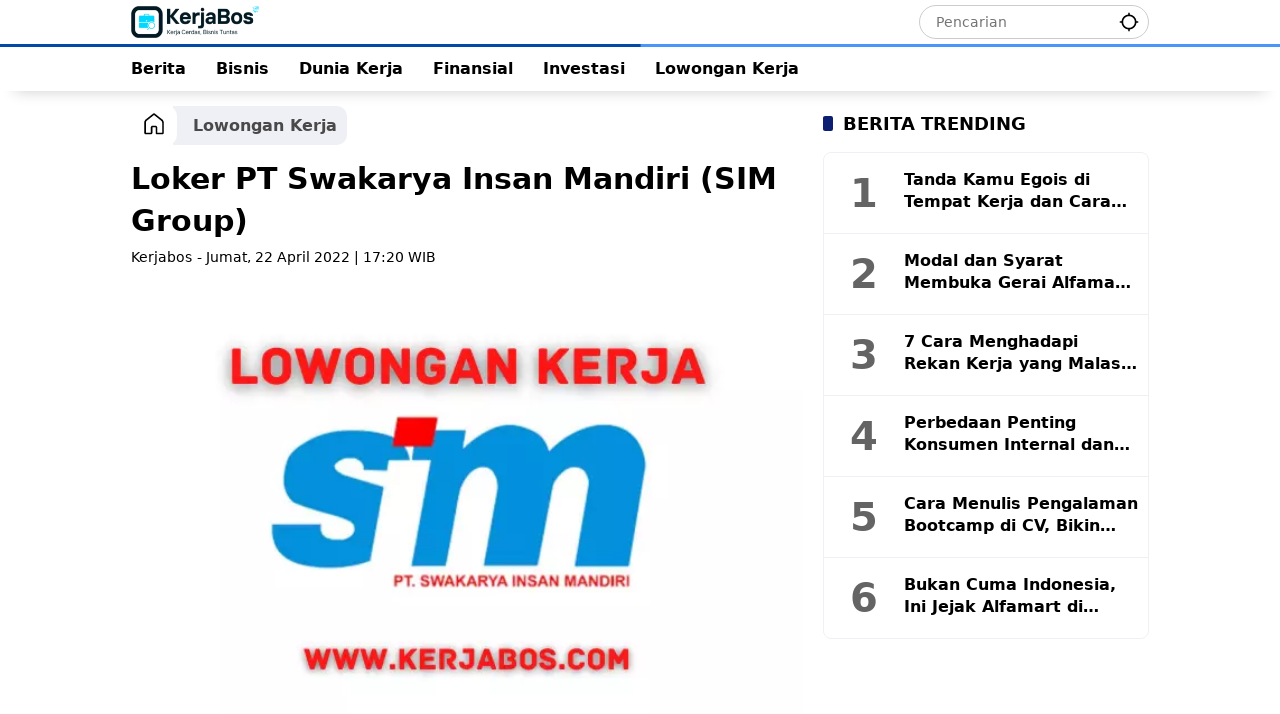

--- FILE ---
content_type: text/html; charset=UTF-8
request_url: https://www.kerjabos.com/loker/loker-pt-swakarya-insan-mandiri-sim-group/
body_size: 13207
content:
<!doctype html>
<html lang="id">
<head>

	<meta charset="UTF-8">
	<meta name="viewport" content="width=device-width, initial-scale=1">
	<meta http-equiv="x-ua-compatible" content="IE=edge,chrome=1">
	<meta name="apple-mobile-web-app-capable" content="yes">
	<meta name="mobile-web-app-capable" content="yes">
	<meta name="HandheldFriendly" content="true" />
	<meta name="apple-touch-fullscreen" content="yes" />

	<link rel="dns-prefetch" href="https://static.diksia.com" />
	<link rel="dns-prefetch" href="https://image.slopedia.com" />
	<link rel="dns-prefetch" href="https://adservice.google.com" />
	<link rel="dns-prefetch" href="https://securepubads.g.doubleclick.net" />
	<link rel="dns-prefetch" href="https://googleads.g.doubleclick.net" />
	<link rel="dns-prefetch" href="https://pubads.g.doubleclick.net" />
	<link rel="dns-prefetch" href="https://pagead2.googlesyndication.com" />
	<link rel="dns-prefetch" href="https://tpc.googlesyndication.com" />
	<link rel="dns-prefetch" href="https://fundingchoicesmessages.google.com" />
	<link rel="preconnect" href="https://static.diksia.com" />
	<link rel="preconnect" href="https://image.slopedia.com" />
	
	
<!-- Optimasi Mesin Pencari oleh Rank Math PRO - https://rankmath.com/ -->
<title>Loker PT Swakarya Insan Mandiri (SIM Group)</title>
<meta name="description" content="Loker PT Swakarya Insan Mandiri (SIM Group) - PT Swakarya Insan Mandiri (SIM Group) merupakan perusahaan yang telah berdiri sejak tahun 2007 dan bergerak"/>
<meta name="robots" content="follow, index, max-snippet:-1, max-video-preview:-1, max-image-preview:large"/>
<link rel="canonical" href="https://www.kerjabos.com/loker/loker-pt-swakarya-insan-mandiri-sim-group/" />
<meta property="og:locale" content="id_ID" />
<meta property="og:type" content="article" />
<meta property="og:title" content="Loker PT Swakarya Insan Mandiri (SIM Group)" />
<meta property="og:description" content="Loker PT Swakarya Insan Mandiri (SIM Group) - PT Swakarya Insan Mandiri (SIM Group) merupakan perusahaan yang telah berdiri sejak tahun 2007 dan bergerak" />
<meta property="og:url" content="https://www.kerjabos.com/loker/loker-pt-swakarya-insan-mandiri-sim-group/" />
<meta property="og:site_name" content="KerjaBos" />
<meta property="article:publisher" content="https://www.facebook.com/infokerjabos" />
<meta property="article:section" content="Lowongan Kerja" />
<meta property="og:updated_time" content="2023-01-23T17:57:27+07:00" />
<meta property="og:image" content="https://image.slopedia.com/kerjabos/2022/04/Loker-PT-Swakarya-Insan-Mandiri-SIM-Group.webp" />
<meta property="og:image:secure_url" content="https://image.slopedia.com/kerjabos/2022/04/Loker-PT-Swakarya-Insan-Mandiri-SIM-Group.webp" />
<meta property="og:image:width" content="600" />
<meta property="og:image:height" content="400" />
<meta property="og:image:alt" content="Loker PT Swakarya Insan Mandiri (SIM Group)" />
<meta property="og:image:type" content="image/webp" />
<meta property="article:published_time" content="2022-04-22T17:20:56+07:00" />
<meta property="article:modified_time" content="2023-01-23T17:57:27+07:00" />
<meta name="twitter:card" content="summary_large_image" />
<meta name="twitter:title" content="Loker PT Swakarya Insan Mandiri (SIM Group)" />
<meta name="twitter:description" content="Loker PT Swakarya Insan Mandiri (SIM Group) - PT Swakarya Insan Mandiri (SIM Group) merupakan perusahaan yang telah berdiri sejak tahun 2007 dan bergerak" />
<meta name="twitter:site" content="@kerjabos" />
<meta name="twitter:creator" content="@kerjabos" />
<meta name="twitter:image" content="https://image.slopedia.com/kerjabos/2022/04/Loker-PT-Swakarya-Insan-Mandiri-SIM-Group.webp" />
<meta name="twitter:label1" content="Ditulis oleh" />
<meta name="twitter:data1" content="kerjabos" />
<meta name="twitter:label2" content="Waktunya membaca" />
<meta name="twitter:data2" content="Kurang dari semenit" />
<script type="application/ld+json" class="rank-math-schema-pro">{"@context":"https://schema.org","@graph":[{"@type":"Organization","@id":"https://www.kerjabos.com/#organization","name":"KerjaBos","sameAs":["https://www.facebook.com/infokerjabos","https://twitter.com/kerjabos"],"logo":{"@type":"ImageObject","@id":"https://www.kerjabos.com/#logo","url":"https://www.kerjabos.com/wp-content/uploads/2023/02/ikon-baru.webp","contentUrl":"https://www.kerjabos.com/wp-content/uploads/2023/02/ikon-baru.webp","caption":"KerjaBos","inLanguage":"id","width":"500","height":"500"}},{"@type":"WebSite","@id":"https://www.kerjabos.com/#website","url":"https://www.kerjabos.com","name":"KerjaBos","publisher":{"@id":"https://www.kerjabos.com/#organization"},"inLanguage":"id"},{"@type":"ImageObject","@id":"https://image.slopedia.com/kerjabos/2022/04/Loker-PT-Swakarya-Insan-Mandiri-SIM-Group.webp","url":"https://image.slopedia.com/kerjabos/2022/04/Loker-PT-Swakarya-Insan-Mandiri-SIM-Group.webp","width":"600","height":"400","caption":"Loker PT Swakarya Insan Mandiri (SIM Group)","inLanguage":"id"},{"@type":"WebPage","@id":"https://www.kerjabos.com/loker/loker-pt-swakarya-insan-mandiri-sim-group/#webpage","url":"https://www.kerjabos.com/loker/loker-pt-swakarya-insan-mandiri-sim-group/","name":"Loker PT Swakarya Insan Mandiri (SIM Group)","datePublished":"2022-04-22T17:20:56+07:00","dateModified":"2023-01-23T17:57:27+07:00","isPartOf":{"@id":"https://www.kerjabos.com/#website"},"primaryImageOfPage":{"@id":"https://image.slopedia.com/kerjabos/2022/04/Loker-PT-Swakarya-Insan-Mandiri-SIM-Group.webp"},"inLanguage":"id"},{"@type":"Person","@id":"https://www.kerjabos.com/author/kerjabos/","name":"kerjabos","url":"https://www.kerjabos.com/author/kerjabos/","image":{"@type":"ImageObject","@id":"https://secure.gravatar.com/avatar/3e135791a784d529a578170c895380cf825e02d00988672cbbd960fac6d2dfcc?s=96&amp;d=mm&amp;r=g","url":"https://secure.gravatar.com/avatar/3e135791a784d529a578170c895380cf825e02d00988672cbbd960fac6d2dfcc?s=96&amp;d=mm&amp;r=g","caption":"kerjabos","inLanguage":"id"},"sameAs":["https://kerjabos.com"],"worksFor":{"@id":"https://www.kerjabos.com/#organization"}},{"@type":"NewsArticle","headline":"Loker PT Swakarya Insan Mandiri (SIM Group)","keywords":"Loker PT Swakarya Insan Mandiri","datePublished":"2022-04-22T17:20:56+07:00","dateModified":"2023-01-23T17:57:27+07:00","articleSection":"Lowongan Kerja","author":{"@id":"https://www.kerjabos.com/author/kerjabos/","name":"kerjabos"},"publisher":{"@id":"https://www.kerjabos.com/#organization"},"description":"Loker PT Swakarya Insan Mandiri (SIM Group) - PT Swakarya Insan Mandiri (SIM Group) merupakan perusahaan yang telah berdiri sejak tahun 2007 dan bergerak","copyrightYear":"2023","copyrightHolder":{"@id":"https://www.kerjabos.com/#organization"},"name":"Loker PT Swakarya Insan Mandiri (SIM Group)","@id":"https://www.kerjabos.com/loker/loker-pt-swakarya-insan-mandiri-sim-group/#richSnippet","isPartOf":{"@id":"https://www.kerjabos.com/loker/loker-pt-swakarya-insan-mandiri-sim-group/#webpage"},"image":{"@id":"https://image.slopedia.com/kerjabos/2022/04/Loker-PT-Swakarya-Insan-Mandiri-SIM-Group.webp"},"inLanguage":"id","mainEntityOfPage":{"@id":"https://www.kerjabos.com/loker/loker-pt-swakarya-insan-mandiri-sim-group/#webpage"}}]}</script>
<!-- /Plugin WordPress Rank Math SEO -->

<link rel='dns-prefetch' href='//static.diksia.com' />
<style id='wp-img-auto-sizes-contain-inline-css'>
img:is([sizes=auto i],[sizes^="auto," i]){contain-intrinsic-size:3000px 1500px}
/*# sourceURL=wp-img-auto-sizes-contain-inline-css */
</style>

<link rel='stylesheet' id='wpmedia-style-css' href='https://www.kerjabos.com/static/themes/wpmedia/css/style.css?ver=1.0' media='all' />
<style id='wpmedia-style-inline-css'>
h1,h2,h3,h4,h5,h6,.reltitle,.site-title,.gmr-mainmenu ul > li > a,.gmr-secondmenu-dropdown ul > li > a,.gmr-sidemenu ul li a,.gmr-sidemenu .side-textsocial,.heading-text,.gmr-mobilemenu ul li a,#navigationamp ul li a{font-family:Poppins;font-weight:600;}h1 strong,h2 strong,h3 strong,h4 strong,h5 strong,h6 strong{font-weight:600;}.entry-content-single{font-size:18px;}body{font-family:Poppins;--font-reguler:400;--font-bold:600;--mainmenu-bgcolor:#ffffff;--mainmenu-secondbgcolor:#ffffff;--background-color:#f8f8f8;--main-color:#000000;--widget-title:#000000;--link-color-body:#000000;--hoverlink-color-body:#00008a;--border-color:#cccccc;--button-bgcolor:#00326c;--button-color:#ffffff;--header-bgcolor:#ffffff;--topnav-color:#000000;--topnav-link-color:#000000;--topnav-linkhover-color:#00008a;--mainmenu-color:#000000;--mainmenu-hovercolor:#00008a;--content-bgcolor:#ffffff;--content-greycolor:#494949;--greybody-bgcolor:#eeeeee;--footer-bgcolor:#ffffff;--footer-color:#212121;--footer-linkcolor:#212121;--footer-hover-linkcolor:#00008a;}body,body.dark-theme{--scheme-color:#001c3b;--secondscheme-color:#0d1f70;--mainmenu-direction:80deg;}/* Generate Using Cache */
/*# sourceURL=wpmedia-style-inline-css */
</style>
<script async src="https://pagead2.googlesyndication.com/pagead/js/adsbygoogle.js?client=ca-pub-4901031377837473"
     crossorigin="anonymous"></script><link rel="icon" href="https://image.slopedia.com/kerjabos/2025/09/Kerjabos-New-Icon-130x100.webp" sizes="32x32" />
<link rel="icon" href="https://image.slopedia.com/kerjabos/2025/09/Kerjabos-New-Icon.webp" sizes="192x192" />
<link rel="apple-touch-icon" href="https://image.slopedia.com/kerjabos/2025/09/Kerjabos-New-Icon.webp" />
<meta name="msapplication-TileImage" content="https://image.slopedia.com/kerjabos/2025/09/Kerjabos-New-Icon.webp" />
		<style id="wp-custom-css">
			a{transition:none}#navigationamp ul li a,.footer-menu ul li a,.gmr-mainmenu ul>li>a,.gmr-mobilemenu ul li a,.gmr-secondmenu-dropdown ul>li>a,.gmr-sidemenu .side-textsocial,.gmr-sidemenu ul li a,.heading-text,.reltitle,.site-title,body,h1,h1 strong,h2,h2 strong,h3,h3 strong,h4,h4 strong,h5,h5 strong,h6,h6 strong{font-family:ui-sans-serif,system-ui,-apple-system,BlinkMacSystemFont,"Segoe UI",Roboto,"Helvetica Neue",Arial,"Noto Sans",sans-serif,"Apple Color Emoji","Segoe UI Emoji","Segoe UI Symbol","Noto Color Emoji"}.yembed,.youtube-embed{width:100%;height:auto;aspect-ratio:16/9}#navigationamp ul li a,.archive-description,.breadcrumbs,.footer-menu ul li a,.gmr-mainmenu ul>li>a,.gmr-mobilemenu ul li a,.gmr-secondmenu-dropdown ul>li>a,.gmr-sidemenu .side-textsocial,.gmr-sidemenu ul li a,.heading-text,.reltitle,.site-title,.widget-subtitle,body,button,input,optgroup,select,textarea{font-size:16px}.gmr-searchform button{padding:4px 10px}table{border-collapse:collapse;overflow-x:auto;display:block}td,th{border:1px solid var(--border-color);padding:.5em}input[type=color],input[type=date],input[type=datetime-local],input[type=datetime],input[type=email],input[type=month],input[type=number],input[type=password],input[type=range],input[type=search],input[type=tel],input[type=text],input[type=time],input[type=url],input[type=week],select,textarea{background-color:rgb(255 255 255 / 5%)}.first-cl a,.rp-number{background-color:var(--content-bgcolor)}.gmr-topnavwrap .site-header{padding:5px 0}#side-nav .gmr-logo,.gmr-topnavwrap .site-header{height:44px}#side-nav .gmr-logo{padding:0 15px}.gmr-mainmenu{border-top:3px solid transparent;border-image:linear-gradient(90deg,#004baa 50%,#4896fa 50.1%) 1}.gmr-sidemenu{padding-bottom:0;max-width:500px}.idt-contentbig .idt-cbbox .box-content,.idt-contentbig .idt-cbbox .post-thumbnail{border-radius:10px}.box-item .post-thumbnail img,.view-more-button{border-radius:6px}.breadcrumbs,.entry-footer.entry-footer-single .sub-title{font-weight:600}.cl-0 a,.cl-1 a,.first-cl a{border-radius:0 10px 10px 0;position:relative}.first-cl a{padding:10px;z-index:3}.first-cl a,.meta-content,.meta-content a{color:var(--link-color-body)}.first-cl svg{vertical-align:-.4em}.cl-0 a,.cl-1 a{margin-left:-10px;padding:10px 10px 10px 20px}.meta-content>* {margin-right: 5px}.paginationPostNav a,.tags-links a{margin:5px 5px 0 0;font-weight:600}.cl-0 a{background-color:#eff0f6;z-index:2}.cl-1 a{background-color:#e3e7ff;z-index:1}.entry-header-single,.site-main .list-flex{margin:20px 0}.meta-content,.posted-on,.wp-block-image figcaption,.wp-caption-text{font-size:14px}.count-text{margin:0}.pagination-post{padding:0 0 5px;border-bottom:1px solid #eff0f6;border-top:1px solid #eff0f6}.paginationPostLabel{font-size:16px;font-weight:600;margin:0 10px 0 0}.paginationPostNum{justify-content:space-between;display:-webkit-box;display:-ms-flexbox;display:-webkit-flex;display:flex;flex-flow:wrap;align-items:center;flex:1}.paginationPostLink{padding-right:13px;font-size:16px;text-align:left}.paginationPostLink a,.paginationPostLink span{background:var(--greybody-bgcolor);color:#000;border-radius:20%;width:40px;height:40px;margin:5px 5px 0 0;font-size:16px;font-weight:600}.paginationPostNav a{border-radius:6px;padding:8px 12px;background:var(--rgbacolor);color:#000;font-size:16px;display:inline-flex;align-items:center;justify-content:center}.footer-menu ul,.site-info,ul.gmr-socialicon-share{justify-content:center}.paginationPostNav a:hover{background:var(--scheme-color);color:#fff}.post-thumbnail.gmr-thumbnail-single{border-radius:10px}.post-thumbnail .wp-caption-text{width:100%;background:rgb(239 240 246);margin:0;padding:10px;border-radius:0 0 10px 10px}.tags-links .idt-tagtitle{font-size:16px;line-height:15px;padding:8px;margin-top:3px;margin-right:3px}.tags-links a{font-size:16px;padding:11px 8px;border-radius:8px}.tags-links a:before{content:"";margin:0}.gmr-cf-metacontent span{background-color:var(--rgbacolor);font-size:16px;line-height:15px;padding:8px}.wpmedia-list-widget{border-radius:8px;border:1px solid #eff0f6}.widget ul.wpmedia-list-widget li,.widget ul.wpmedia-rp-widget li{padding:10px;border-bottom:1px solid #eff0f6;margin-bottom:0}.widget ul.wpmedia-list-widget li:last-child{border-bottom:none}.rp-number{color:#646464;font-size:40px;margin-right:10px}.site-info,figure.gmr-thumbnail-single figcaption{margin:10px 0}.site-footer{padding:0 0 40px}.archive-description,.widget-subtitle{color:var(--footer-color)}.site-info{display:flex;padding:10px 0;border-bottom:1px solid var(--border-color)}.site-footer .heading-text{text-align:center}ul.gmr-socialicon-share li.twitter a,ul.social-icon>li .twitter svg{background-color:#000}.box-item .post-thumbnail{width:213px}#side-nav .close-topnavmenu-wrap button{align-items:stretch}ul.gmr-socialicon-share li{margin-left:10px}button#share-modal,ul.gmr-socialicon-share li a,ul.social-icon>li a,ul.social-icon>li svg{height:38px;width:38px;border-radius:25%}ul.gmr-socialicon-share li svg{width:22px;height:22px}.cat-links-content{line-height:14px;font-size:14px}.cat-links-content a{padding:5px}.entry-content-single a:hover{text-decoration:underline!important}#side-nav ul,ul#secondary-menu{margin-bottom:20px}.gmr-floatbanner-footer{display:flex;justify-content:center;align-content:center;align-items:center;background:#fff;box-shadow: rgba(17,58,102,.35) -1px -1px 2px 0;width:100%;height:100px;max-width:100%;max-height:100px}.gmr-floatbanner button{top:0;right:0;transform:translate(0,-100%);box-shadow:rgba(17,58,102,.35) -1px -1px 2px 0}.gmr-floatbanner button,.idt-xclose{border-radius:10px 0 0;background:#fff}@media screen and (max-width:600px){ul.social-icon>li a,ul.social-icon>li svg{height:36px;width:36px}.paginationPostLabel{width:100%;margin:0 0 10px}h2.entry-title{font-size:16px}.box-item .post-thumbnail{width:130px}figure.gmr-thumbnail-single{margin:0 0 20px!important}}		</style>
			
<style id='global-styles-inline-css'>
:root{--wp--preset--aspect-ratio--square: 1;--wp--preset--aspect-ratio--4-3: 4/3;--wp--preset--aspect-ratio--3-4: 3/4;--wp--preset--aspect-ratio--3-2: 3/2;--wp--preset--aspect-ratio--2-3: 2/3;--wp--preset--aspect-ratio--16-9: 16/9;--wp--preset--aspect-ratio--9-16: 9/16;--wp--preset--color--black: #000000;--wp--preset--color--cyan-bluish-gray: #abb8c3;--wp--preset--color--white: #ffffff;--wp--preset--color--pale-pink: #f78da7;--wp--preset--color--vivid-red: #cf2e2e;--wp--preset--color--luminous-vivid-orange: #ff6900;--wp--preset--color--luminous-vivid-amber: #fcb900;--wp--preset--color--light-green-cyan: #7bdcb5;--wp--preset--color--vivid-green-cyan: #00d084;--wp--preset--color--pale-cyan-blue: #8ed1fc;--wp--preset--color--vivid-cyan-blue: #0693e3;--wp--preset--color--vivid-purple: #9b51e0;--wp--preset--gradient--vivid-cyan-blue-to-vivid-purple: linear-gradient(135deg,rgb(6,147,227) 0%,rgb(155,81,224) 100%);--wp--preset--gradient--light-green-cyan-to-vivid-green-cyan: linear-gradient(135deg,rgb(122,220,180) 0%,rgb(0,208,130) 100%);--wp--preset--gradient--luminous-vivid-amber-to-luminous-vivid-orange: linear-gradient(135deg,rgb(252,185,0) 0%,rgb(255,105,0) 100%);--wp--preset--gradient--luminous-vivid-orange-to-vivid-red: linear-gradient(135deg,rgb(255,105,0) 0%,rgb(207,46,46) 100%);--wp--preset--gradient--very-light-gray-to-cyan-bluish-gray: linear-gradient(135deg,rgb(238,238,238) 0%,rgb(169,184,195) 100%);--wp--preset--gradient--cool-to-warm-spectrum: linear-gradient(135deg,rgb(74,234,220) 0%,rgb(151,120,209) 20%,rgb(207,42,186) 40%,rgb(238,44,130) 60%,rgb(251,105,98) 80%,rgb(254,248,76) 100%);--wp--preset--gradient--blush-light-purple: linear-gradient(135deg,rgb(255,206,236) 0%,rgb(152,150,240) 100%);--wp--preset--gradient--blush-bordeaux: linear-gradient(135deg,rgb(254,205,165) 0%,rgb(254,45,45) 50%,rgb(107,0,62) 100%);--wp--preset--gradient--luminous-dusk: linear-gradient(135deg,rgb(255,203,112) 0%,rgb(199,81,192) 50%,rgb(65,88,208) 100%);--wp--preset--gradient--pale-ocean: linear-gradient(135deg,rgb(255,245,203) 0%,rgb(182,227,212) 50%,rgb(51,167,181) 100%);--wp--preset--gradient--electric-grass: linear-gradient(135deg,rgb(202,248,128) 0%,rgb(113,206,126) 100%);--wp--preset--gradient--midnight: linear-gradient(135deg,rgb(2,3,129) 0%,rgb(40,116,252) 100%);--wp--preset--font-size--small: 13px;--wp--preset--font-size--medium: 20px;--wp--preset--font-size--large: 36px;--wp--preset--font-size--x-large: 42px;--wp--preset--spacing--20: 0.44rem;--wp--preset--spacing--30: 0.67rem;--wp--preset--spacing--40: 1rem;--wp--preset--spacing--50: 1.5rem;--wp--preset--spacing--60: 2.25rem;--wp--preset--spacing--70: 3.38rem;--wp--preset--spacing--80: 5.06rem;--wp--preset--shadow--natural: 6px 6px 9px rgba(0, 0, 0, 0.2);--wp--preset--shadow--deep: 12px 12px 50px rgba(0, 0, 0, 0.4);--wp--preset--shadow--sharp: 6px 6px 0px rgba(0, 0, 0, 0.2);--wp--preset--shadow--outlined: 6px 6px 0px -3px rgb(255, 255, 255), 6px 6px rgb(0, 0, 0);--wp--preset--shadow--crisp: 6px 6px 0px rgb(0, 0, 0);}:where(.is-layout-flex){gap: 0.5em;}:where(.is-layout-grid){gap: 0.5em;}body .is-layout-flex{display: flex;}.is-layout-flex{flex-wrap: wrap;align-items: center;}.is-layout-flex > :is(*, div){margin: 0;}body .is-layout-grid{display: grid;}.is-layout-grid > :is(*, div){margin: 0;}:where(.wp-block-columns.is-layout-flex){gap: 2em;}:where(.wp-block-columns.is-layout-grid){gap: 2em;}:where(.wp-block-post-template.is-layout-flex){gap: 1.25em;}:where(.wp-block-post-template.is-layout-grid){gap: 1.25em;}.has-black-color{color: var(--wp--preset--color--black) !important;}.has-cyan-bluish-gray-color{color: var(--wp--preset--color--cyan-bluish-gray) !important;}.has-white-color{color: var(--wp--preset--color--white) !important;}.has-pale-pink-color{color: var(--wp--preset--color--pale-pink) !important;}.has-vivid-red-color{color: var(--wp--preset--color--vivid-red) !important;}.has-luminous-vivid-orange-color{color: var(--wp--preset--color--luminous-vivid-orange) !important;}.has-luminous-vivid-amber-color{color: var(--wp--preset--color--luminous-vivid-amber) !important;}.has-light-green-cyan-color{color: var(--wp--preset--color--light-green-cyan) !important;}.has-vivid-green-cyan-color{color: var(--wp--preset--color--vivid-green-cyan) !important;}.has-pale-cyan-blue-color{color: var(--wp--preset--color--pale-cyan-blue) !important;}.has-vivid-cyan-blue-color{color: var(--wp--preset--color--vivid-cyan-blue) !important;}.has-vivid-purple-color{color: var(--wp--preset--color--vivid-purple) !important;}.has-black-background-color{background-color: var(--wp--preset--color--black) !important;}.has-cyan-bluish-gray-background-color{background-color: var(--wp--preset--color--cyan-bluish-gray) !important;}.has-white-background-color{background-color: var(--wp--preset--color--white) !important;}.has-pale-pink-background-color{background-color: var(--wp--preset--color--pale-pink) !important;}.has-vivid-red-background-color{background-color: var(--wp--preset--color--vivid-red) !important;}.has-luminous-vivid-orange-background-color{background-color: var(--wp--preset--color--luminous-vivid-orange) !important;}.has-luminous-vivid-amber-background-color{background-color: var(--wp--preset--color--luminous-vivid-amber) !important;}.has-light-green-cyan-background-color{background-color: var(--wp--preset--color--light-green-cyan) !important;}.has-vivid-green-cyan-background-color{background-color: var(--wp--preset--color--vivid-green-cyan) !important;}.has-pale-cyan-blue-background-color{background-color: var(--wp--preset--color--pale-cyan-blue) !important;}.has-vivid-cyan-blue-background-color{background-color: var(--wp--preset--color--vivid-cyan-blue) !important;}.has-vivid-purple-background-color{background-color: var(--wp--preset--color--vivid-purple) !important;}.has-black-border-color{border-color: var(--wp--preset--color--black) !important;}.has-cyan-bluish-gray-border-color{border-color: var(--wp--preset--color--cyan-bluish-gray) !important;}.has-white-border-color{border-color: var(--wp--preset--color--white) !important;}.has-pale-pink-border-color{border-color: var(--wp--preset--color--pale-pink) !important;}.has-vivid-red-border-color{border-color: var(--wp--preset--color--vivid-red) !important;}.has-luminous-vivid-orange-border-color{border-color: var(--wp--preset--color--luminous-vivid-orange) !important;}.has-luminous-vivid-amber-border-color{border-color: var(--wp--preset--color--luminous-vivid-amber) !important;}.has-light-green-cyan-border-color{border-color: var(--wp--preset--color--light-green-cyan) !important;}.has-vivid-green-cyan-border-color{border-color: var(--wp--preset--color--vivid-green-cyan) !important;}.has-pale-cyan-blue-border-color{border-color: var(--wp--preset--color--pale-cyan-blue) !important;}.has-vivid-cyan-blue-border-color{border-color: var(--wp--preset--color--vivid-cyan-blue) !important;}.has-vivid-purple-border-color{border-color: var(--wp--preset--color--vivid-purple) !important;}.has-vivid-cyan-blue-to-vivid-purple-gradient-background{background: var(--wp--preset--gradient--vivid-cyan-blue-to-vivid-purple) !important;}.has-light-green-cyan-to-vivid-green-cyan-gradient-background{background: var(--wp--preset--gradient--light-green-cyan-to-vivid-green-cyan) !important;}.has-luminous-vivid-amber-to-luminous-vivid-orange-gradient-background{background: var(--wp--preset--gradient--luminous-vivid-amber-to-luminous-vivid-orange) !important;}.has-luminous-vivid-orange-to-vivid-red-gradient-background{background: var(--wp--preset--gradient--luminous-vivid-orange-to-vivid-red) !important;}.has-very-light-gray-to-cyan-bluish-gray-gradient-background{background: var(--wp--preset--gradient--very-light-gray-to-cyan-bluish-gray) !important;}.has-cool-to-warm-spectrum-gradient-background{background: var(--wp--preset--gradient--cool-to-warm-spectrum) !important;}.has-blush-light-purple-gradient-background{background: var(--wp--preset--gradient--blush-light-purple) !important;}.has-blush-bordeaux-gradient-background{background: var(--wp--preset--gradient--blush-bordeaux) !important;}.has-luminous-dusk-gradient-background{background: var(--wp--preset--gradient--luminous-dusk) !important;}.has-pale-ocean-gradient-background{background: var(--wp--preset--gradient--pale-ocean) !important;}.has-electric-grass-gradient-background{background: var(--wp--preset--gradient--electric-grass) !important;}.has-midnight-gradient-background{background: var(--wp--preset--gradient--midnight) !important;}.has-small-font-size{font-size: var(--wp--preset--font-size--small) !important;}.has-medium-font-size{font-size: var(--wp--preset--font-size--medium) !important;}.has-large-font-size{font-size: var(--wp--preset--font-size--large) !important;}.has-x-large-font-size{font-size: var(--wp--preset--font-size--x-large) !important;}
/*# sourceURL=global-styles-inline-css */
</style>
</head>
<body>
		<div id="page" class="site">
		<div id="topnavwrap" class="gmr-topnavwrap clearfix">
			<div class="container">
				<header id="masthead" class="list-flex site-header">
					<div class="row-flex gmr-navleft">
						<div class="site-branding">
			<div class="gmr-logo"><a class="custom-logo-link" href="https://www.kerjabos.com" title="KerjaBos" rel="home"><img class="custom-logo" src="https://image.slopedia.com/kerjabos/2025/09/Kerjabos-New-White.webp" width="128" height="30" alt="KerjaBos" loading="lazy"></a></div>
						</div><!-- .site-branding -->
					</div>

					<div class="row-flex gmr-navright">
						<div class="gmr-search desktop-only">
				<form method="get" class="gmr-searchform searchform" action="https://www.kerjabos.com/">
					<input type="text" name="s" id="s" placeholder="Pencarian" />
					<input type="hidden" name="post_type[]" value="post" />
					<button type="submit" role="button" class="gmr-search-submit gmr-search-icon" aria-label="Kirim">
						<svg xmlns="http://www.w3.org/2000/svg" height="24px" viewBox="0 0 24 24" width="24px" fill="currentColor"><path d="M0 0h24v24H0V0z" fill="none"/><path d="M20.94 11c-.46-4.17-3.77-7.48-7.94-7.94V1h-2v2.06C6.83 3.52 3.52 6.83 3.06 11H1v2h2.06c.46 4.17 3.77 7.48 7.94 7.94V23h2v-2.06c4.17-.46 7.48-3.77 7.94-7.94H23v-2h-2.06zM12 19c-3.87 0-7-3.13-7-7s3.13-7 7-7 7 3.13 7 7-3.13 7-7 7z"/></svg>
					</button>
				</form>
			</div><button id="gmr-responsive-menu" role="button" class="mobile-only" aria-label="Menu" data-target="#gmr-sidemenu-id" data-toggle="onoffcanvas" aria-expanded="false" rel="nofollow"><svg xmlns="http://www.w3.org/2000/svg" width="24" height="24" viewBox="0 0 24 24"><path fill="currentColor" d="m19.31 18.9l3.08 3.1L21 23.39l-3.12-3.07c-.69.43-1.51.68-2.38.68c-2.5 0-4.5-2-4.5-4.5s2-4.5 4.5-4.5s4.5 2 4.5 4.5c0 .88-.25 1.71-.69 2.4m-3.81.1a2.5 2.5 0 0 0 0-5a2.5 2.5 0 0 0 0 5M21 4v2H3V4h18M3 16v-2h6v2H3m0-5V9h18v2h-2.03c-1.01-.63-2.2-1-3.47-1s-2.46.37-3.47 1H3Z"/></svg></button>					</div>
				</header>
			</div><!-- .container -->
			<nav id="main-nav" class="main-navigation gmr-mainmenu">
				<div class="container">
					<ul id="primary-menu" class="menu"><li><a href="https://www.kerjabos.com/berita/"><span>Berita</span></a></li>
<li><a href="https://www.kerjabos.com/bisnis/"><span>Bisnis</span></a></li>
<li><a href="https://www.kerjabos.com/dunia-kerja/"><span>Dunia Kerja</span></a></li>
<li><a href="https://www.kerjabos.com/finansial/"><span>Finansial</span></a></li>
<li><a href="https://www.kerjabos.com/investasi/"><span>Investasi</span></a></li>
<li><a href="https://www.kerjabos.com/loker/"><span>Lowongan Kerja</span></a></li>
</ul>				</div>
			</nav><!-- #main-nav -->
		</div><!-- #topnavwrap -->

						
		<div id="content" class="gmr-content">
			<div class="container">
				<div class="row">
<main id="primary" class="site-main col-md-8">
	
<article class="post type-post hentry content-single">
	
			<div class="breadcrumbs" itemscope itemtype="https://schema.org/BreadcrumbList">
																						<span class="first-cl" itemprop="itemListElement" itemscope itemtype="https://schema.org/ListItem">
								<a itemscope itemtype="https://schema.org/WebPage" itemprop="item" itemid="https://www.kerjabos.com/" href="https://www.kerjabos.com/" title="Beranda"><span itemprop="name" content="Beranda"><svg xmlns="http://www.w3.org/2000/svg" width="26" height="26" viewBox="0 0 48 48" fill="currentColor"><path d="M 23.951172 4 A 1.50015 1.50015 0 0 0 23.072266 4.3222656 L 8.859375 15.519531 C 7.0554772 16.941163 6 19.113506 6 21.410156 L 6 40.5 C 6 41.863594 7.1364058 43 8.5 43 L 18.5 43 C 19.863594 43 21 41.863594 21 40.5 L 21 30.5 C 21 30.204955 21.204955 30 21.5 30 L 26.5 30 C 26.795045 30 27 30.204955 27 30.5 L 27 40.5 C 27 41.863594 28.136406 43 29.5 43 L 39.5 43 C 40.863594 43 42 41.863594 42 40.5 L 42 21.410156 C 42 19.113506 40.944523 16.941163 39.140625 15.519531 L 24.927734 4.3222656 A 1.50015 1.50015 0 0 0 23.951172 4 z M 24 7.4101562 L 37.285156 17.876953 C 38.369258 18.731322 39 20.030807 39 21.410156 L 39 40 L 30 40 L 30 30.5 C 30 28.585045 28.414955 27 26.5 27 L 21.5 27 C 19.585045 27 18 28.585045 18 30.5 L 18 40 L 9 40 L 9 21.410156 C 9 20.030807 9.6307412 18.731322 10.714844 17.876953 L 24 7.4101562 z"></path></svg></span></a>
								<span itemprop="position" content="1"></span>
							</span>
																																	<span class="cl-0" itemprop="itemListElement" itemscope itemtype="http://schema.org/ListItem">
								<a itemscope itemtype="https://schema.org/WebPage" itemprop="item" itemid="https://www.kerjabos.com/loker/" href="https://www.kerjabos.com/loker/" title="Lowongan Kerja"><span itemprop="name">Lowongan Kerja</span></a>
								<span itemprop="position" content="2"></span>
							</span>
																										<span class="last-cl" itemscope itemtype="https://schema.org/ListItem">
						<span itemprop="name">Loker PT Swakarya Insan Mandiri (SIM Group)</span>
						<span itemprop="position" content="3"></span>
						</span>
												</div>
				<header class="entry-header entry-header-single">
	<h1 class="entry-title"><strong>Loker PT Swakarya Insan Mandiri (SIM Group)</strong></h1><div class="meta-content"><a class="url fn n" href="https://www.kerjabos.com/author/kerjabos/" title="kerjabos">kerjabos</a>&#45;&nbsp;<span class="posted-on">Jumat, 22 April 2022 | 17:20 WIB</span></div>	</header><!-- .entry-header -->

			<figure class="post-thumbnail gmr-thumbnail-single">
		<img width="600" height="400" src="https://image.slopedia.com/kerjabos/2022/04/Loker-PT-Swakarya-Insan-Mandiri-SIM-Group.webp" class="attachment-post-thumbnail size-post-thumbnail wp-image-6565 wp-post-image" alt="Loker PT Swakarya Insan Mandiri (SIM Group)" decoding="async" fetchpriority="high" srcset="https://image.slopedia.com/kerjabos/2022/04/Loker-PT-Swakarya-Insan-Mandiri-SIM-Group.webp 600w, https://image.slopedia.com/kerjabos/2022/04/Loker-PT-Swakarya-Insan-Mandiri-SIM-Group-300x200.webp 300w, https://image.slopedia.com/kerjabos/2022/04/Loker-PT-Swakarya-Insan-Mandiri-SIM-Group-150x100.webp 150w" sizes="(max-width: 600px) 100vw, 600px" title="Loker PT Swakarya Insan Mandiri (SIM Group) 1">			
					<figcaption class="wp-caption-text">Loker PT Swakarya Insan Mandiri (SIM Group)</figcaption>
						</figure>
				
	<div class="single-wrap">
		<div class="entry-content entry-content-single clearfix">
			<div class="gmr-banner-beforecontent text-center"><!-- Kerjabos_Before -->
<ins class="adsbygoogle"
     style="display:block"
     data-ad-client="ca-pub-4901031377837473"
     data-ad-slot="1711782706"
     data-ad-format="auto"
     data-full-width-responsive="true"></ins>
<script>
     (adsbygoogle = window.adsbygoogle || []).push({});
</script></div><p><strong>Kerjabos.com</strong> - <strong>Loker PT Swakarya Insan Mandiri (SIM Group)</strong> &#8211; PT Swakarya Insan Mandiri (SIM Group) merupakan perusahaan yang telah berdiri sejak tahun 2007 dan bergerak dibidang Solusi Manajemen Sumber Daya Manusia. SIM Group Cabang Bali (Khususnya) memiliki jumlah karyawan kurang lebih 700 karyawan yang telah ditempatkan di lebih dari 50 perusahaan besar antara lain Federal International Finance, Bussan Auto Finance, Mandiri Tunas Finance, MNC Finance, Adira, Honda Sales Operation, Lazada, Tokopedia, SMS Finance, Andalan Finance, Yakult, Nissan, Blibli, CIMB Niaga, dan lain-lain.</p>
<p>Saat ini PT Swakarya Insan Mandiri (SIM Group) kembali membuka lowongan kerja baru. Di bawah ini adalah posisi-posisi yang saat ini tersedia bagi Anda para pencari kerja yang tertarik untuk mengembangkan karir Anda bersama PT Swakarya Insan Mandiri (SIM Group) sebagai berikut:</p>
<h2>Loker PT Swakarya Insan Mandiri (SIM Group)</h2>
<hr />
<p>&nbsp;</p>
<div class="gmr-banner-aftercontent text-center"><!-- Kerjabos_After -->
<ins class="adsbygoogle"
     style="display:block"
     data-ad-client="ca-pub-4901031377837473"
     data-ad-slot="5730918766"
     data-ad-format="auto"
     data-full-width-responsive="true"></ins>
<script>
     (adsbygoogle = window.adsbygoogle || []).push({});
</script></div>				
		</div><!-- .entry-content -->
			</div>
				
	
<style>ul.gmr-socialicon-share{margin-top: 20px;}</style>
<ul class="gmr-socialicon-share">
    <li class="facebook">
        <a href="https://www.facebook.com/sharer/sharer.php?u=https%3A%2F%2Fwww.kerjabos.com%2Floker%2Floker-pt-swakarya-insan-mandiri-sim-group%2F" target="_blank" rel="noopener noreferrer" title="Bagikan di Facebook">
            <svg xmlns="http://www.w3.org/2000/svg" width="0.63em" height="1em" viewBox="0 0 320 512">
                <path fill="currentColor" d="m279.14 288l14.22-92.66h-88.91v-60.13c0-25.35 12.42-50.06 52.24-50.06h40.42V6.26S260.43 0 225.36 0c-73.22 0-121.08 44.38-121.08 124.72v70.62H22.89V288h81.39v224h100.17V288z"/>
            </svg>
        </a>
    </li>
    <li class="twitter">
        <a href="https://twitter.com/intent/tweet?url=https%3A%2F%2Fwww.kerjabos.com%2Floker%2Floker-pt-swakarya-insan-mandiri-sim-group%2F&text=Loker%20PT%20Swakarya%20Insan%20Mandiri%20%28SIM%20Group%29" target="_blank" rel="noopener noreferrer" title="Bagikan di Twitter">
            <svg xmlns="http://www.w3.org/2000/svg" width="24" height="24" viewBox="0 0 24 24">
                <path fill="currentColor" d="M18.205 2.25h3.308l-7.227 8.26l8.502 11.24H16.13l-5.214-6.817L4.95 21.75H1.64l7.73-8.835L1.215 2.25H8.04l4.713 6.231l5.45-6.231Zm-1.161 17.52h1.833L7.045 4.126H5.078L17.044 19.77Z"/>
            </svg>
        </a>
    </li>
    <li class="pinterest">
        <a href="https://pinterest.com/pin/create/button/?url=https%3A%2F%2Fwww.kerjabos.com%2Floker%2Floker-pt-swakarya-insan-mandiri-sim-group%2F&amp;desciption=Loker%20PT%20Swakarya%20Insan%20Mandiri%20%28SIM%20Group%29&amp;media=https%3A%2F%2Fimage.slopedia.com%2Fkerjabos%2F2022%2F04%2FLoker-PT-Swakarya-Insan-Mandiri-SIM-Group.webp" target="_blank" rel="noopener noreferrer" title="Bagikan di Pinterest">
            <svg xmlns="http://www.w3.org/2000/svg" width="24" height="24" viewBox="-4.5 -2 24 24">
                <path fill="currentColor" d="M6.17 13.097c-.506 2.726-1.122 5.34-2.95 6.705c-.563-4.12.829-7.215 1.475-10.5c-1.102-1.91.133-5.755 2.457-4.808c2.86 1.166-2.477 7.102 1.106 7.844c3.741.774 5.269-6.683 2.949-9.109C7.855-.272 1.45 3.15 2.238 8.163c.192 1.226 1.421 1.598.491 3.29C.584 10.962-.056 9.22.027 6.897C.159 3.097 3.344.435 6.538.067c4.04-.466 7.831 1.527 8.354 5.44c.59 4.416-1.823 9.2-6.142 8.855c-1.171-.093-1.663-.69-2.58-1.265z"/>
            </svg>
        </a>
    </li>
    <li class="whatsapp">
        <a href="https://api.whatsapp.com/send?text=Loker%20PT%20Swakarya%20Insan%20Mandiri%20%28SIM%20Group%29 https%3A%2F%2Fwww.kerjabos.com%2Floker%2Floker-pt-swakarya-insan-mandiri-sim-group%2F" target="_blank" rel="noopener noreferrer" title="Bagikan di  WhatsApp">
			<svg xmlns="http://www.w3.org/2000/svg" width="0.88em" height="1em" viewBox="0 0 448 512"><path fill="currentColor" d="M380.9 97.1C339 55.1 283.2 32 223.9 32c-122.4 0-222 99.6-222 222c0 39.1 10.2 77.3 29.6 111L0 480l117.7-30.9c32.4 17.7 68.9 27 106.1 27h.1c122.3 0 224.1-99.6 224.1-222c0-59.3-25.2-115-67.1-157zm-157 341.6c-33.2 0-65.7-8.9-94-25.7l-6.7-4l-69.8 18.3L72 359.2l-4.4-7c-18.5-29.4-28.2-63.3-28.2-98.2c0-101.7 82.8-184.5 184.6-184.5c49.3 0 95.6 19.2 130.4 54.1c34.8 34.9 56.2 81.2 56.1 130.5c0 101.8-84.9 184.6-186.6 184.6zm101.2-138.2c-5.5-2.8-32.8-16.2-37.9-18c-5.1-1.9-8.8-2.8-12.5 2.8c-3.7 5.6-14.3 18-17.6 21.8c-3.2 3.7-6.5 4.2-12 1.4c-32.6-16.3-54-29.1-75.5-66c-5.7-9.8 5.7-9.1 16.3-30.3c1.8-3.7.9-6.9-.5-9.7c-1.4-2.8-12.5-30.1-17.1-41.2c-4.5-10.8-9.1-9.3-12.5-9.5c-3.2-.2-6.9-.2-10.6-.2c-3.7 0-9.7 1.4-14.8 6.9c-5.1 5.6-19.4 19-19.4 46.3c0 27.3 19.9 53.7 22.6 57.4c2.8 3.7 39.1 59.7 94.8 83.8c35.2 15.2 49 16.5 66.6 13.9c10.7-1.6 32.8-13.4 37.4-26.4c4.6-13 4.6-24.1 3.2-26.4c-1.3-2.5-5-3.9-10.5-6.6z"/></svg>
        </a>
    </li>
    <li class="telegram">
        <a href="https://t.me/share/url?url=https%3A%2F%2Fwww.kerjabos.com%2Floker%2Floker-pt-swakarya-insan-mandiri-sim-group%2F&amp;text=Loker%20PT%20Swakarya%20Insan%20Mandiri%20%28SIM%20Group%29" target="_blank" rel="noopener noreferrer" title="Bagikan di Telegram">
            <svg xmlns="http://www.w3.org/2000/svg" width="0.88em" height="1em" viewBox="0 0 448 512">
                <path fill="currentColor" d="m446.7 98.6l-67.6 318.8c-5.1 22.5-18.4 28.1-37.3 17.5l-103-75.9l-49.7 47.8c-5.5 5.5-10.1 10.1-20.7 10.1l7.4-104.9l190.9-172.5c8.3-7.4-1.8-11.5-12.9-4.1L117.8 284L16.2 252.2c-22.1-6.9-22.5-22.1 4.6-32.7L418.2 66.4c18.4-6.9 34.5 4.1 28.5 32.2z"/>
            </svg>
        </a>
    </li>
</ul>
			
<footer class="entry-footer entry-footer-single">
	<div class="sub-title"><span>TOPIK TERKAIT</span></div>
					</footer><!-- .entry-footer -->
	
<div class="gmr-related-post"><h2 class="related-text sub-title">REKOMENDASI UNTUK KAMU</h2><div class="wpmedia-list-gallery related-gallery"><div class="list-gallery"><div class="module-smallthumb"><a href="https://www.kerjabos.com/loker/lowongan-kerja-pt-konimex-september-2025/" class="post-thumbnail" title="Lowongan Kerja PT Konimex September 2025" rel="bookmark"><img width="213" height="122" src="https://image.slopedia.com/kerjabos/2025/09/Lowongan-Kerja-PT-Konimex-September-2025-213x122.webp" alt="Lowongan Kerja PT Konimex September 2025" decoding="async" loading="lazy"></a></div><div class="list-gallery-title"><a href="https://www.kerjabos.com/loker/lowongan-kerja-pt-konimex-september-2025/" class="recent-title heading-text" title="Lowongan Kerja PT Konimex September 2025" rel="bookmark">Lowongan Kerja PT Konimex September 2025</a></div></div><div class="list-gallery"><div class="module-smallthumb"><a href="https://www.kerjabos.com/loker/lowongan-kerja-pt-kalbe-farma-tbk-september-2025/" class="post-thumbnail" title="Lowongan Kerja PT Kalbe Farma Tbk September 2025" rel="bookmark"><img width="213" height="122" src="https://image.slopedia.com/kerjabos/2025/09/Lowongan-Kerja-PT-Kalbe-Farma-Tbk-September-2025-213x122.webp" alt="Lowongan Kerja PT Kalbe Farma Tbk September 2025" decoding="async" loading="lazy"></a></div><div class="list-gallery-title"><a href="https://www.kerjabos.com/loker/lowongan-kerja-pt-kalbe-farma-tbk-september-2025/" class="recent-title heading-text" title="Lowongan Kerja PT Kalbe Farma Tbk September 2025" rel="bookmark">Lowongan Kerja PT Kalbe Farma Tbk September 2025</a></div></div><div class="list-gallery"><div class="module-smallthumb"><a href="https://www.kerjabos.com/loker/lowongan-kerja-jt-cargo-indonesia-pt-global-yimi-cargo-september-2025/" class="post-thumbnail" title="Lowongan Kerja J&#038;T Cargo Indonesia (PT Global Yimi Cargo) September 2025" rel="bookmark"><img width="213" height="122" src="https://image.slopedia.com/kerjabos/2025/09/Lowongan-Kerja-J-T-Cargo-Indonesia-PT-Global-Yimi-Cargo-September-2025-213x122.webp" alt="Lowongan Kerja J&amp;T Cargo Indonesia (PT Global Yimi Cargo) September 2025" decoding="async" loading="lazy"></a></div><div class="list-gallery-title"><a href="https://www.kerjabos.com/loker/lowongan-kerja-jt-cargo-indonesia-pt-global-yimi-cargo-september-2025/" class="recent-title heading-text" title="Lowongan Kerja J&#038;T Cargo Indonesia (PT Global Yimi Cargo) September 2025" rel="bookmark">Lowongan Kerja J&#038;T Cargo Indonesia (PT Global Yimi Cargo) September 2025</a></div></div><div class="list-gallery"><div class="module-smallthumb"><a href="https://www.kerjabos.com/loker/lowongan-kerja-pt-ritel-jaya-abadi-erspo-september-2025/" class="post-thumbnail" title="Lowongan Kerja PT Ritel Jaya Abadi (ERSPO) September 2025" rel="bookmark"><img width="213" height="122" src="https://image.slopedia.com/kerjabos/2025/09/Lowongan-Kerja-PT-Ritel-Jaya-Abadi-ERSPO-September-2025-213x122.webp" alt="Lowongan Kerja PT Ritel Jaya Abadi (ERSPO) September 2025" decoding="async" loading="lazy"></a></div><div class="list-gallery-title"><a href="https://www.kerjabos.com/loker/lowongan-kerja-pt-ritel-jaya-abadi-erspo-september-2025/" class="recent-title heading-text" title="Lowongan Kerja PT Ritel Jaya Abadi (ERSPO) September 2025" rel="bookmark">Lowongan Kerja PT Ritel Jaya Abadi (ERSPO) September 2025</a></div></div><div class="list-gallery"><div class="module-smallthumb"><a href="https://www.kerjabos.com/loker/vindes-corp-buka-lowongan-kerja-kreatif-untuk-generasi-muda-di-september-2025/" class="post-thumbnail" title="VINDES Corp Buka Lowongan Kerja Kreatif untuk Generasi Muda di September 2025" rel="bookmark"><img width="213" height="122" src="https://image.slopedia.com/kerjabos/2025/09/VINDES-Corp-Buka-Lowongan-Kerja-Kreatif-untuk-Generasi-Muda-di-September-2025-213x122.webp" alt="VINDES Corp Buka Lowongan Kerja Kreatif untuk Generasi Muda di September 2025" decoding="async" loading="lazy"></a></div><div class="list-gallery-title"><a href="https://www.kerjabos.com/loker/vindes-corp-buka-lowongan-kerja-kreatif-untuk-generasi-muda-di-september-2025/" class="recent-title heading-text" title="VINDES Corp Buka Lowongan Kerja Kreatif untuk Generasi Muda di September 2025" rel="bookmark">VINDES Corp Buka Lowongan Kerja Kreatif untuk Generasi Muda di September 2025</a></div></div><div class="list-gallery"><div class="module-smallthumb"><a href="https://www.kerjabos.com/loker/pt-sapta-warna-cemerlang-buka-lowongan-kerja-untuk-staf-hrd-di-tangerang/" class="post-thumbnail" title="PT Sapta Warna Cemerlang Buka Lowongan Kerja untuk Staf HRD di Tangerang" rel="bookmark"><img width="213" height="122" src="https://image.slopedia.com/kerjabos/2025/09/PT-Sapta-Warna-Cemerlang-Buka-Lowongan-Kerja-untuk-Staf-HRD-di-Tangerang-213x122.webp" alt="PT Sapta Warna Cemerlang Buka Lowongan Kerja untuk Staf HRD di Tangerang" decoding="async" loading="lazy"></a></div><div class="list-gallery-title"><a href="https://www.kerjabos.com/loker/pt-sapta-warna-cemerlang-buka-lowongan-kerja-untuk-staf-hrd-di-tangerang/" class="recent-title heading-text" title="PT Sapta Warna Cemerlang Buka Lowongan Kerja untuk Staf HRD di Tangerang" rel="bookmark">PT Sapta Warna Cemerlang Buka Lowongan Kerja untuk Staf HRD di Tangerang</a></div></div></div></div>
</article>
</main><!-- #main -->


<aside id="secondary" class="widget-area col-md-4 pos-sticky">
	<section id="wpmedia-popular-2" class="widget wpmedia-popular"><div class="page-header widget-titlewrap"><h2 class="widget-title">BERITA TRENDING</h2></div>				<ul class="wpmedia-list-widget">
											<li class="clearfix">
							<div class="rp-number heading-text">1</div><div class="recent-content"><a class="recent-title heading-text" href="https://www.kerjabos.com/dunia-kerja/tanda-kamu-egois-di-tempat-kerja-dan-cara-mengurangi-sifatnya/" title="Tanda Kamu Egois di Tempat Kerja dan Cara Mengurangi Sifatnya" rel="bookmark">Tanda Kamu Egois di Tempat Kerja dan Cara Mengurangi Sifatnya</a></div>						</li>
												<li class="clearfix">
							<div class="rp-number heading-text">2</div><div class="recent-content"><a class="recent-title heading-text" href="https://www.kerjabos.com/bisnis/modal-dan-syarat-membuka-gerai-alfamart-sendiri-di-tahun-2025/" title="Modal dan Syarat Membuka Gerai Alfamart Sendiri di Tahun 2025" rel="bookmark">Modal dan Syarat Membuka Gerai Alfamart Sendiri di Tahun 2025</a></div>						</li>
												<li class="clearfix">
							<div class="rp-number heading-text">3</div><div class="recent-content"><a class="recent-title heading-text" href="https://www.kerjabos.com/dunia-kerja/7-cara-menghadapi-rekan-kerja-yang-malas-tanpa-ribut/" title="7 Cara Menghadapi Rekan Kerja yang Malas Tanpa Ribut" rel="bookmark">7 Cara Menghadapi Rekan Kerja yang Malas Tanpa Ribut</a></div>						</li>
												<li class="clearfix">
							<div class="rp-number heading-text">4</div><div class="recent-content"><a class="recent-title heading-text" href="https://www.kerjabos.com/bisnis/perbedaan-penting-konsumen-internal-dan-eksternal/" title="Perbedaan Penting Konsumen Internal dan Eksternal" rel="bookmark">Perbedaan Penting Konsumen Internal dan Eksternal</a></div>						</li>
												<li class="clearfix">
							<div class="rp-number heading-text">5</div><div class="recent-content"><a class="recent-title heading-text" href="https://www.kerjabos.com/dunia-kerja/cara-menulis-pengalaman-bootcamp-di-cv-bikin-recruiter-terkesima/" title="Cara Menulis Pengalaman Bootcamp di CV, Bikin Recruiter Terkesima!" rel="bookmark">Cara Menulis Pengalaman Bootcamp di CV, Bikin Recruiter Terkesima!</a></div>						</li>
												<li class="clearfix">
							<div class="rp-number heading-text">6</div><div class="recent-content"><a class="recent-title heading-text" href="https://www.kerjabos.com/bisnis/bukan-cuma-indonesia-ini-jejak-alfamart-di-mancanegara/" title="Bukan Cuma Indonesia, Ini Jejak Alfamart di Mancanegara!" rel="bookmark">Bukan Cuma Indonesia, Ini Jejak Alfamart di Mancanegara!</a></div>						</li>
										</ul>
				</section></aside><!-- #secondary -->
			</div>
		</div>
			</div><!-- .gmr-content -->

	<footer id="colophon" class="site-footer">
					<div id="footer-sidebar" class="widget-footer" role="complementary">
				<div class="container">
					<div class="row">
													<div class="footer-column col-md-6">
								<section id="custom_html-2" class="widget_text widget widget_custom_html"><div class="textwidget custom-html-widget"><section id="wpmedia-addr-2" class="widget wpmedia-address"><div class="page-header widget-titlewrap widget-titleimg"><h3 class="widget-title"><span class="img-titlebg"><img width="137" height="32" src="https://image.slopedia.com/kerjabos/2025/09/Kerjabos-New-White.webp" alt="Diksia" loading="lazy"></span></h3></div><div class="widget-subtitle">Mau Update Informasi Terbaru? Dapatkan informasi terkait panduan praktis dan tips hebat untuk sukses di dunia bisnis dan karir. Temukan berbagai peluang investasi, usaha dan lowongan kerja sesuai keahlianmu dan raih kesuksesan! Caranya Mudah, Cukup Follow akun social media kami.</div></section></div></section>							</div>
																			<div class="footer-column col-md-3">
								<section id="nav_menu-2" class="widget widget_nav_menu"><h3 class="widget-title">INFORMASI</h3><div class="menu-footer-menu-container"><ul id="menu-footer-menu" class="menu"><li><a href="https://www.kerjabos.com/disclaimer/">Disclaimer</a></li>
<li><a rel="privacy-policy" href="https://www.kerjabos.com/privacy-policy/">Kebijakan Privasi</a></li>
<li><a href="https://www.kerjabos.com/kontak/">Kontak</a></li>
<li><a href="https://www.kerjabos.com/tentang-kami/">Tentang Kami</a></li>
</ul></div></section>							</div>
																																			</div>
				</div>
			</div>
				<div class="container">
			<div class="site-info">
				<div class="gmr-social-icons"><ul class="social-icon"><li><a href="https://web.facebook.com/infokerjabos" title="Facebook" class="facebook" target="_blank" rel="nofollow"><svg xmlns="http://www.w3.org/2000/svg" xmlns:xlink="http://www.w3.org/1999/xlink" aria-hidden="true" focusable="false" width="1em" height="1em" style="vertical-align: -0.125em;-ms-transform: rotate(360deg); -webkit-transform: rotate(360deg); transform: rotate(360deg);" preserveAspectRatio="xMidYMid meet" viewBox="0 0 24 24"><path d="M13 9h4.5l-.5 2h-4v9h-2v-9H7V9h4V7.128c0-1.783.186-2.43.534-3.082a3.635 3.635 0 0 1 1.512-1.512C13.698 2.186 14.345 2 16.128 2c.522 0 .98.05 1.372.15V4h-1.372c-1.324 0-1.727.078-2.138.298c-.304.162-.53.388-.692.692c-.22.411-.298.814-.298 2.138V9z" fill="#888888"/><rect x="0" y="0" width="24" height="24" fill="rgba(0, 0, 0, 0)" /></svg></a></li><li><a href="https://twitter.com/kerjabos" title="Twitter" class="twitter" target="_blank" rel="nofollow"><svg xmlns="http://www.w3.org/2000/svg" width="24" height="24" viewBox="0 0 24 24"><path fill="currentColor" d="M18.205 2.25h3.308l-7.227 8.26l8.502 11.24H16.13l-5.214-6.817L4.95 21.75H1.64l7.73-8.835L1.215 2.25H8.04l4.713 6.231l5.45-6.231Zm-1.161 17.52h1.833L7.045 4.126H5.078L17.044 19.77Z"/></svg></a></li><li><a href="https://id.pinterest.com/kerjabos/" title="Pinterest" class="pinterest" target="_blank" rel="nofollow"><svg xmlns="http://www.w3.org/2000/svg" xmlns:xlink="http://www.w3.org/1999/xlink" aria-hidden="true" focusable="false" width="1em" height="1em" style="vertical-align: -0.125em;-ms-transform: rotate(360deg); -webkit-transform: rotate(360deg); transform: rotate(360deg);" preserveAspectRatio="xMidYMid meet" viewBox="0 0 32 32"><path d="M16.094 4C11.017 4 6 7.383 6 12.861c0 3.483 1.958 5.463 3.146 5.463c.49 0 .774-1.366.774-1.752c0-.46-1.174-1.44-1.174-3.355c0-3.978 3.028-6.797 6.947-6.797c3.37 0 5.864 1.914 5.864 5.432c0 2.627-1.055 7.554-4.47 7.554c-1.231 0-2.284-.89-2.284-2.166c0-1.87 1.197-3.681 1.197-5.611c0-3.276-4.537-2.682-4.537 1.277c0 .831.104 1.751.475 2.508C11.255 18.354 10 23.037 10 26.066c0 .935.134 1.855.223 2.791c.168.188.084.169.341.075c2.494-3.414 2.263-4.388 3.391-8.856c.61 1.158 2.183 1.781 3.43 1.781c5.255 0 7.615-5.12 7.615-9.738C25 7.206 20.755 4 16.094 4z" fill="#888888"/><rect x="0" y="0" width="32" height="32" fill="rgba(0, 0, 0, 0)" /></svg></a></li></ul></div></div><!-- .site-info --><div class="heading-text">© 2025 Kerjabos.com
							</div><!-- .heading-text -->
		</div>
	</footer><!-- #colophon -->
</div><!-- #page -->

<div id="gmr-sidemenu-id" class="gmr-sidemenu onoffcanvas is-fixed is-left">	<nav id="side-nav">
	<div class="gmr-logo">
		<a class="custom-logo-link" href="https://www.kerjabos.com" title="KerjaBos" rel="home"><img class="custom-logo" src="https://image.slopedia.com/kerjabos/2025/09/Kerjabos-New-White.webp" width="150" height="35" alt="KerjaBos" loading="lazy"></a>
		<div class="close-topnavmenu-wrap"><button id="close-topnavmenu-button" role="button" aria-label="Tutup" data-target="#gmr-sidemenu-id" data-toggle="onoffcanvas" aria-expanded="false">&times;</button></div>	</div>
	<div class="gmr-search">
	<form method="get" class="gmr-searchform searchform" action="https://www.kerjabos.com/">
		<input type="text" name="s" id="s-menu" placeholder="Pencarian" />
		<input type="hidden" name="post_type[]" value="post" />
		<button type="submit" role="button" class="gmr-search-submit gmr-search-icon" aria-label="Kirim">
			<svg xmlns="http://www.w3.org/2000/svg" height="24px" viewBox="0 0 24 24" width="24px" fill="currentColor"><path d="M0 0h24v24H0V0z" fill="none"/><path d="M20.94 11c-.46-4.17-3.77-7.48-7.94-7.94V1h-2v2.06C6.83 3.52 3.52 6.83 3.06 11H1v2h2.06c.46 4.17 3.77 7.48 7.94 7.94V23h2v-2.06c4.17-.46 7.48-3.77 7.94-7.94H23v-2h-2.06zM12 19c-3.87 0-7-3.13-7-7s3.13-7 7-7 7 3.13 7 7-3.13 7-7 7z"/></svg>
		</button>
	</form>
	</div><ul id="side-menu" class="menu"><li class="col-2"><a href="#">KATEGORI</a>
<ul class="sub-menu">
	<li><a href="https://www.kerjabos.com/berita/">Berita</a></li>
	<li><a href="https://www.kerjabos.com/bisnis/">Bisnis</a></li>
	<li><a href="https://www.kerjabos.com/dunia-kerja/">Dunia Kerja</a></li>
	<li><a href="https://www.kerjabos.com/investasi/">Investasi</a></li>
	<li><a href="https://www.kerjabos.com/finansial/">Finansial</a></li>
	<li><a href="https://www.kerjabos.com/loker/">Lowongan Kerja</a></li>
</ul>
</li>
<li class="col-2"><a href="#">HALAMAN</a>
<ul class="sub-menu">
	<li><a href="https://www.kerjabos.com/kontak/">Kontak</a></li>
	<li><a href="https://www.kerjabos.com/tentang-kami/">Tentang Kami</a></li>
	<li><a href="https://www.kerjabos.com/disclaimer/">Disclaimer</a></li>
	<li><a rel="privacy-policy" href="https://www.kerjabos.com/privacy-policy/">Privacy Policy</a></li>
	<li><a href="https://www.kerjabos.com/indeks-artikel/" title="Indeks Artikel">Indeks</a></li>
</ul>
</li>
</ul></nav><div class="gmr-social-icons"><ul class="social-icon"><li><a href="https://web.facebook.com/infokerjabos" title="Facebook" class="facebook" target="_blank" rel="nofollow"><svg xmlns="http://www.w3.org/2000/svg" xmlns:xlink="http://www.w3.org/1999/xlink" aria-hidden="true" focusable="false" width="1em" height="1em" style="vertical-align: -0.125em;-ms-transform: rotate(360deg); -webkit-transform: rotate(360deg); transform: rotate(360deg);" preserveAspectRatio="xMidYMid meet" viewBox="0 0 24 24"><path d="M13 9h4.5l-.5 2h-4v9h-2v-9H7V9h4V7.128c0-1.783.186-2.43.534-3.082a3.635 3.635 0 0 1 1.512-1.512C13.698 2.186 14.345 2 16.128 2c.522 0 .98.05 1.372.15V4h-1.372c-1.324 0-1.727.078-2.138.298c-.304.162-.53.388-.692.692c-.22.411-.298.814-.298 2.138V9z" fill="#888888"/><rect x="0" y="0" width="24" height="24" fill="rgba(0, 0, 0, 0)" /></svg></a></li><li><a href="https://twitter.com/kerjabos" title="Twitter" class="twitter" target="_blank" rel="nofollow"><svg xmlns="http://www.w3.org/2000/svg" width="24" height="24" viewBox="0 0 24 24"><path fill="currentColor" d="M18.205 2.25h3.308l-7.227 8.26l8.502 11.24H16.13l-5.214-6.817L4.95 21.75H1.64l7.73-8.835L1.215 2.25H8.04l4.713 6.231l5.45-6.231Zm-1.161 17.52h1.833L7.045 4.126H5.078L17.044 19.77Z"/></svg></a></li><li><a href="https://id.pinterest.com/kerjabos/" title="Pinterest" class="pinterest" target="_blank" rel="nofollow"><svg xmlns="http://www.w3.org/2000/svg" xmlns:xlink="http://www.w3.org/1999/xlink" aria-hidden="true" focusable="false" width="1em" height="1em" style="vertical-align: -0.125em;-ms-transform: rotate(360deg); -webkit-transform: rotate(360deg); transform: rotate(360deg);" preserveAspectRatio="xMidYMid meet" viewBox="0 0 32 32"><path d="M16.094 4C11.017 4 6 7.383 6 12.861c0 3.483 1.958 5.463 3.146 5.463c.49 0 .774-1.366.774-1.752c0-.46-1.174-1.44-1.174-3.355c0-3.978 3.028-6.797 6.947-6.797c3.37 0 5.864 1.914 5.864 5.432c0 2.627-1.055 7.554-4.47 7.554c-1.231 0-2.284-.89-2.284-2.166c0-1.87 1.197-3.681 1.197-5.611c0-3.276-4.537-2.682-4.537 1.277c0 .831.104 1.751.475 2.508C11.255 18.354 10 23.037 10 26.066c0 .935.134 1.855.223 2.791c.168.188.084.169.341.075c2.494-3.414 2.263-4.388 3.391-8.856c.61 1.158 2.183 1.781 3.43 1.781c5.255 0 7.615-5.12 7.615-9.738C25 7.206 20.755 4 16.094 4z" fill="#888888"/><rect x="0" y="0" width="32" height="32" fill="rgba(0, 0, 0, 0)" /></svg></a></li></ul></div></div>	<div class="gmr-ontop gmr-hide">
		<svg xmlns="http://www.w3.org/2000/svg" xmlns:xlink="http://www.w3.org/1999/xlink" aria-hidden="true" role="img" width="1em" height="1em" preserveAspectRatio="xMidYMid meet" viewBox="0 0 24 24"><g fill="none"><path d="M14.829 11.948l1.414-1.414L12 6.29l-4.243 4.243l1.415 1.414L11 10.12v7.537h2V10.12l1.829 1.828z" fill="currentColor"/><path fill-rule="evenodd" clip-rule="evenodd" d="M19.778 4.222c-4.296-4.296-11.26-4.296-15.556 0c-4.296 4.296-4.296 11.26 0 15.556c4.296 4.296 11.26 4.296 15.556 0c4.296-4.296 4.296-11.26 0-15.556zm-1.414 1.414A9 9 0 1 0 5.636 18.364A9 9 0 0 0 18.364 5.636z" fill="currentColor"/></g></svg>
	</div>
		<script type="speculationrules">
{"prefetch":[{"source":"document","where":{"and":[{"href_matches":"/*"},{"not":{"href_matches":["/wp-*.php","/wp-admin/*","/static/uploads/*","/static/*","/static/plugins/*","/static/themes/wpmedia/*","/*\\?(.+)"]}},{"not":{"selector_matches":"a[rel~=\"nofollow\"]"}},{"not":{"selector_matches":".no-prefetch, .no-prefetch a"}}]},"eagerness":"conservative"}]}
</script>
<script id="wp-postviews-cache-js-extra">
var viewsCacheL10n = {"admin_ajax_url":"https://www.kerjabos.com/wp-admin/admin-ajax.php","nonce":"941ef9823c","post_id":"6561"};
//# sourceURL=wp-postviews-cache-js-extra
</script>
<script defer src="https://www.kerjabos.com/static/plugins/wp-postviews/postviews-cache.js?ver=1.78" id="wp-postviews-cache-js"></script>
<script defer src="https://static.diksia.com/assets/js/default.js" id="main-js"></script>

</body>
</html>


<!-- Page cached by LiteSpeed Cache 7.7 on 2026-01-19 01:42:04 -->

--- FILE ---
content_type: text/html; charset=utf-8
request_url: https://www.google.com/recaptcha/api2/aframe
body_size: 268
content:
<!DOCTYPE HTML><html><head><meta http-equiv="content-type" content="text/html; charset=UTF-8"></head><body><script nonce="DrsYiRA7GzO-EzGNIbEAhQ">/** Anti-fraud and anti-abuse applications only. See google.com/recaptcha */ try{var clients={'sodar':'https://pagead2.googlesyndication.com/pagead/sodar?'};window.addEventListener("message",function(a){try{if(a.source===window.parent){var b=JSON.parse(a.data);var c=clients[b['id']];if(c){var d=document.createElement('img');d.src=c+b['params']+'&rc='+(localStorage.getItem("rc::a")?sessionStorage.getItem("rc::b"):"");window.document.body.appendChild(d);sessionStorage.setItem("rc::e",parseInt(sessionStorage.getItem("rc::e")||0)+1);localStorage.setItem("rc::h",'1768771829154');}}}catch(b){}});window.parent.postMessage("_grecaptcha_ready", "*");}catch(b){}</script></body></html>

--- FILE ---
content_type: text/css
request_url: https://www.kerjabos.com/static/themes/wpmedia/css/style.css?ver=1.0
body_size: 12817
content:
body,body.dark-theme{--scheme-color:#d9091b;--secondscheme-color:#3920c9;--mainmenu-color:#ffffff;--mainmenu-hovercolor:#f1c40f}.splide,.splide__container,.splide__slide{position:relative}del,legend{color:inherit}blockquote,cite,dfn,em,i{font-style:italic}progress,sub,sup{vertical-align:baseline}#side-nav ul li.menu-item-has-children,.splide__slide img{width:100%!important}.onoffcanvas.is-fixed,.splide__list,.splide__slide{backface-visibility:hidden}#side-nav .gmr-logo,.main-navigation{box-shadow:0 15px 15px -15px rgba(0,0,0,.2)}#side-nav ul li ul.sub-menu,.gmr-mainmenu ul>li{grid-template-columns:repeat(1,1fr);display:grid!important}.gmr-mainmenu ul .sub-menu a,ul#secondary-menu li a{padding:0 20px;height:32px;color:var(--link-color-body)}.gmr-mainmenu ul .sub-menu a,a,ul#secondary-menu li a{color:var(--link-color-body)}#side-nav ul li.col-2 ul.sub-menu,.gallery-columns-2,.gmr-mainmenu ul>li.col-2>.sub-menu,.wpmedia-list-gallery.gallery-col-2{grid-template-columns:repeat(2,1fr)}#side-nav .gmr-logo a.logolink img,.gmr-sidemenu .gmr-searchform input,.widget select,embed,iframe,img,legend,object,pre,select{max-width:100%}.gmr-top-date,.site-title{-webkit-line-clamp:1;text-overflow:ellipsis;-webkit-box-orient:vertical}.gmr-meta-topic,.gmr-top-date,.site-title{-webkit-box-orient:vertical}*,.gmr-searchform input,.onoffcanvas,.onoffcanvas-drawer,.splide__container,.splide__slide,.wrap-marquee,::after,::before,html,legend{box-sizing:border-box}body{--font-reguler:400;--font-bold:600;--background-color:#eeeeee;--main-color:#000000;--link-color-body:#000000;--hoverlink-color-body:#d9091b;--border-color:#e0e0e0;--header-bgcolor:#ffffff;--topnav-color:#000000;--topnav-link-color:#000000;--topnav-linkhover-color:#d9091b;--mainmenu-bgcolor:#d9091b;--mainmenu-secondbgcolor:#3920c9;--mainmenu-direction:80deg;--content-bgcolor:#ffffff;--content-greycolor:#555555;--button-bgcolor:#3920c9;--button-color:#ffffff;--footer-bgcolor:#ffffff;--footer-color:#666666;--footer-linkcolor:#000000;--footer-hover-linkcolor:#d9091b;--greybody-bgcolor:#eeeeee;--rgbacolor:rgba(0, 0, 0, 0.05);--rgbacolorthin:rgba(0, 0, 0, 0.025);--rgbacoloractive:rgba(0, 0, 0, 0.1);--btn-prev:url("data:image/svg+xml,%3Csvg%20xmlns%3D%22http%3A%2F%2Fwww.w3.org%2F2000%2Fsvg%22%20xmlns%3Axlink%3D%22http%3A%2F%2Fwww.w3.org%2F1999%2Fxlink%22%20width%3D%221em%22%20height%3D%221em%22%20preserveAspectRatio%3D%22xMidYMid%20meet%22%20viewBox%3D%220%200%2024%2024%22%3E%3Cg%20fill%3D%22none%22%20stroke%3D%22%23111%22%20stroke-width%3D%222%22%20stroke-linecap%3D%22round%22%20stroke-linejoin%3D%22round%22%3E%3Cpath%20d%3D%22M19%2012H5%22%2F%3E%3Cpath%20d%3D%22M12%2019l-7-7l7-7%22%2F%3E%3C%2Fg%3E%3C%2Fsvg%3E");--btn-next:url("data:image/svg+xml,%3Csvg%20xmlns%3D%22http%3A%2F%2Fwww.w3.org%2F2000%2Fsvg%22%20xmlns%3Axlink%3D%22http%3A%2F%2Fwww.w3.org%2F1999%2Fxlink%22%20width%3D%221em%22%20height%3D%221em%22%20preserveAspectRatio%3D%22xMidYMid%20meet%22%20viewBox%3D%220%200%2024%2024%22%3E%3Cg%20fill%3D%22none%22%20stroke%3D%22%23111%22%20stroke-width%3D%222%22%20stroke-linecap%3D%22round%22%20stroke-linejoin%3D%22round%22%3E%3Cpath%20d%3D%22M5%2012h14%22%2F%3E%3Cpath%20d%3D%22M12%205l7%207l-7%207%22%2F%3E%3C%2Fg%3E%3C%2Fsvg%3E");--author:url("data:image/svg+xml,%0A%3Csvg xmlns='http://www.w3.org/2000/svg' enable-background='new 0 0 24 24' height='24px' viewBox='0 0 24 24' width='24px' fill='%23000000'%3E%3Cg%3E%3Crect fill='none' height='24' width='24'/%3E%3C/g%3E%3Cg%3E%3Cg%3E%3Cpath d='M17,10.43V2H7v8.43c0,0.35,0.18,0.68,0.49,0.86l4.18,2.51l-0.99,2.34l-3.41,0.29l2.59,2.24L9.07,22L12,20.23L14.93,22 l-0.78-3.33l2.59-2.24l-3.41-0.29l-0.99-2.34l4.18-2.51C16.82,11.11,17,10.79,17,10.43z M11,11.07l-2-1.2V4h2V11.07z M15,9.87 l-2,1.2V4h2V9.87z'/%3E%3C/g%3E%3C/g%3E%3C/svg%3E");--format-video:url("data:image/svg+xml,%3Csvg xmlns='http://www.w3.org/2000/svg' height='48px' viewBox='0 0 24 24' width='48px' fill='%23FFFFFF'%3E%3Cpath d='M0 0h24v24H0V0z' fill='none'/%3E%3Cpath d='M12 2C6.48 2 2 6.48 2 12s4.48 10 10 10 10-4.48 10-10S17.52 2 12 2zm-2 14.5v-9l6 4.5-6 4.5z'/%3E%3C/svg%3E");--format-gallery:url("data:image/svg+xml,%3Csvg xmlns='http://www.w3.org/2000/svg' height='48px' viewBox='0 0 24 24' width='48px' fill='%23FFFFFF'%3E%3Cpath d='M0 0h24v24H0V0z' fill='none'/%3E%3Cpath d='M14.12 4l1.83 2H20v12H4V6h4.05l1.83-2h4.24M15 2H9L7.17 4H4c-1.1 0-2 .9-2 2v12c0 1.1.9 2 2 2h16c1.1 0 2-.9 2-2V6c0-1.1-.9-2-2-2h-3.17L15 2zm-3 7c1.65 0 3 1.35 3 3s-1.35 3-3 3-3-1.35-3-3 1.35-3 3-3m0-2c-2.76 0-5 2.24-5 5s2.24 5 5 5 5-2.24 5-5-2.24-5-5-5z'/%3E%3C/svg%3E");--widget-title:#d9091b;margin:0!important;background-color:var(--background-color);color:var(--main-color);font-weight:var(--font-reguler);overflow-x:hidden}#infinite-handle span,#wp-calendar tbody td a,.screen-reader-text:focus,.site-title a,b,dt,strong{font-weight:var(--font-bold)}body.dark-theme{--background-color:#000000;--main-color:#eeeeee;--link-color-body:#ffffff;--hoverlink-color-body:#f1c40f;--border-color:#444444;--header-bgcolor:#222222;--topnav-color:#ffffff;--topnav-link-color:#ffffff;--topnav-linkhover-color:#f1c40f;--mainmenu-bgcolor:#333333;--mainmenu-secondbgcolor:#222222;--content-bgcolor:#111111;--content-greycolor:#9e9e9e;--footer-bgcolor:#333333;--footer-color:#e0e0e0;--footer-linkcolor:#ffffff;--footer-hover-linkcolor:#e0e0e0;--greybody-bgcolor:#333333;--rgbacolor:rgba(256, 256, 256, 0.05);--rgbacolorthin:rgba(256, 256, 256, 0.025);--rgbacoloractive:rgba(256, 256, 256, 0.1);--btn-prev:url("data:image/svg+xml,%3Csvg%20xmlns%3D%22http%3A%2F%2Fwww.w3.org%2F2000%2Fsvg%22%20xmlns%3Axlink%3D%22http%3A%2F%2Fwww.w3.org%2F1999%2Fxlink%22%20width%3D%221em%22%20height%3D%221em%22%20preserveAspectRatio%3D%22xMidYMid%20meet%22%20viewBox%3D%220%200%2024%2024%22%3E%3Cg%20fill%3D%22none%22%20stroke%3D%22%23fff%22%20stroke-width%3D%222%22%20stroke-linecap%3D%22round%22%20stroke-linejoin%3D%22round%22%3E%3Cpath%20d%3D%22M19%2012H5%22%2F%3E%3Cpath%20d%3D%22M12%2019l-7-7l7-7%22%2F%3E%3C%2Fg%3E%3C%2Fsvg%3E");--btn-next:url("data:image/svg+xml,%3Csvg%20xmlns%3D%22http%3A%2F%2Fwww.w3.org%2F2000%2Fsvg%22%20xmlns%3Axlink%3D%22http%3A%2F%2Fwww.w3.org%2F1999%2Fxlink%22%20width%3D%221em%22%20height%3D%221em%22%20preserveAspectRatio%3D%22xMidYMid%20meet%22%20viewBox%3D%220%200%2024%2024%22%3E%3Cg%20fill%3D%22none%22%20stroke%3D%22%23fff%22%20stroke-width%3D%222%22%20stroke-linecap%3D%22round%22%20stroke-linejoin%3D%22round%22%3E%3Cpath%20d%3D%22M5%2012h14%22%2F%3E%3Cpath%20d%3D%22M12%205l7%207l-7%207%22%2F%3E%3C%2Fg%3E%3C%2Fsvg%3E");--author:url("data:image/svg+xml,%0A%3Csvg xmlns='http://www.w3.org/2000/svg' enable-background='new 0 0 24 24' height='24px' viewBox='0 0 24 24' width='24px' fill='%23ffffff'%3E%3Cg%3E%3Crect fill='none' height='24' width='24'/%3E%3C/g%3E%3Cg%3E%3Cg%3E%3Cpath d='M17,10.43V2H7v8.43c0,0.35,0.18,0.68,0.49,0.86l4.18,2.51l-0.99,2.34l-3.41,0.29l2.59,2.24L9.07,22L12,20.23L14.93,22 l-0.78-3.33l2.59-2.24l-3.41-0.29l-0.99-2.34l4.18-2.51C16.82,11.11,17,10.79,17,10.43z M11,11.07l-2-1.2V4h2V11.07z M15,9.87 l-2,1.2V4h2V9.87z'/%3E%3C/g%3E%3C/g%3E%3C/svg%3E");--widget-color1:#333333;--widget-color2:#444444;--widget-title:#f1c40f!important;--widget-desc:#e0e0e0;--widget-link:#ffffff;--widget-linkhover:#f1c40f;--widget-meta:#e0e0e0}body.dark-theme .gmr-fb-comments{filter:invert(1) hue-rotate(180deg)}@keyframes splide-loading{0%{transform:rotate(0)}to{transform:rotate(1turn)}}.splide__track--draggable{-webkit-touch-callout:none;-webkit-user-select:none;-moz-user-select:none;user-select:none}.splide__track--fade>.splide__list>.splide__slide{margin:0!important;opacity:0;z-index:0}.splide__track--fade>.splide__list>.splide__slide.is-active{opacity:1;z-index:1}.splide--rtl{direction:rtl}.splide__track--ttb>.splide__list{display:block}.splide__list{display:flex;height:100%;margin:0!important;padding:0!important}#gmr-popupwrap.gmr-bannerpopup,.bypostauthor,.desktop-only,.gallery-caption,.gmr-menugrid-btn .gmr-dropdown.active,.splide.is-initialized:not(.is-active) .splide__list,.sticky,details{display:block}.splide__pagination{align-items:center;display:flex;flex-wrap:wrap;justify-content:center;margin:0;pointer-events:none}.splide__pagination li{display:inline-block;line-height:1.4;list-style-type:none;margin:0;pointer-events:auto}.footer-menu ul li:last-child:after,.gmr-hidden,.gmr-hide,.infinite-scroll .pagination,.mobile-only,.splide,.splide:not(.is-overflow) .splide__pagination,.splide__toggle.is-active .splide__toggle__play,.splide__toggle__pause,.updated:not(.published),.widget_search input[type=submit],[hidden]{display:none}.splide__spinner,svg{display:inline-block}.splide__progress__bar{width:0}.splide{visibility:hidden}.splide.is-initialized,.splide.is-rendered{visibility:visible;display:block}.splide__slide{flex-shrink:0;list-style-type:none!important;margin:0}.splide__slide img{vertical-align:bottom;height:100%!important}.splide__spinner{animation:1s linear infinite splide-loading;border:2px solid #999;border-left-color:transparent;border-radius:50%;bottom:0;contain:strict;height:20px;left:0;margin:auto;position:absolute;right:0;top:0;width:20px}.splide__sr{clip:rect(0 0 0 0);border:0;height:1px;margin:-1px;overflow:hidden;padding:0;position:absolute;width:1px}.splide__toggle.is-active .splide__toggle__pause{display:inline}.splide__track{overflow:hidden;position:relative;z-index:0}.splide .splide__arrows{display:flex;justify-content:center}.splide button.splide__arrow{background-color:var(--content-bgcolor);border-radius:50%;color:var(--main-color);cursor:pointer;display:flex;justify-content:center;padding:24px;position:absolute;top:50%;transform:translateY(-50%);-webkit-transform:translateY(-50%);transition:.4s ease-out;z-index:1;box-shadow:0 0 10px 0 rgba(0,0,0,.2);border:none!important;background-repeat:no-repeat;background-position:50% 50%}.box-item:hover .reltitle a,.box-item:hover h2.entry-title a,.gmr-mainmenu ul .sub-menu a:hover,.wp-block-button a:hover,ul#secondary-menu li a:hover{color:var(--hoverlink-color-body)}.splide button.splide__arrow.splide__arrow--prev{left:0;background-image:var(--btn-prev)}.splide button.splide__arrow.splide__arrow--next{right:0;background-image:var(--btn-next)}html{line-height:1.5}body,button,input,optgroup,select,textarea{word-wrap:break-word;text-rendering:optimizeLegibility;-webkit-font-smoothing:antialiased;font-family:sans-serif;line-height:1.5;font-size:14px}.reltitle,h1,h2,h3,h4,h5,h6{clear:both;margin-top:0;margin-bottom:10px;line-height:1.4;-webkit-hyphens:auto;hyphens:auto}.comment-navigation,.posts-navigation,address,fieldset,ol,ol.comment-list li.comment,table,ul{margin:0 0 20px}.gallery-caption,.reltitle a,.wp-caption,figcaption,h1 a,h2 a,h3 a,h4 a,h5 a,h6 a{line-height:1.4}h1{font-size:24px}.idt-contentbig .idt-cbbox .box-content h2.entry-title,h2{font-size:22px}h3{font-size:20px}h4{font-size:18px}h5{font-size:17px}h6{font-size:16px}p{margin-top:0;margin-bottom:20px;word-wrap:break-word}fieldset{border:1px solid var(--border-color);padding:.35em .75em .625em;border-radius:2px}legend{display:table;padding:0 10px;white-space:normal;color:var(--content-greycolor)}del{opacity:.5}cite{font-size:14px}blockquote{margin:0;border-left:4px solid var(--border-color);color:var(--content-greycolor);padding-left:16px}blockquote p{margin-top:0!important}hr,pre{margin-bottom:20px}pre{background:rgba(0,0,0,.1);font-family:"Courier 10 Pitch",courier,monospace;line-height:1.5;overflow:auto;padding:16px}code,kbd,tt,var{font-family:monaco,consolas,"Andale Mono","DejaVu Sans Mono",monospace}abbr,acronym{border-bottom:1px dotted var(--border-color);cursor:help}big{font-size:125%}embed,object{display:block;height:auto}small{font-size:80%}sub,sup{font-size:75%;line-height:0;position:relative}sub{bottom:-.25em}sup{top:-.5em}summary{display:list-item}hr{box-sizing:content-box;overflow:visible;background-color:var(--border-color);border:0;height:1px}ul{list-style:disc}ol{list-style:decimal}li>ol,li>ul{margin-bottom:0;margin-left:0}dd{margin:0 20px 20px}#wp-calendar tfoot #next,.text-right{text-align:right}.content-share,.content-single .post-thumbnail,.inf-pagination,.page-load-status,.pagination,.text-center{text-align:center}img{border-style:none;vertical-align:middle;height:auto}figure{margin:20px 0}figure.gmr-thumbnail-single{margin:0 0 20px!important}table{width:100%;border-radius:2px}select optgroup,table,tr{border:1px solid var(--border-color)}.img-cicle{border-radius:50%}.gmr-embed-responsive{position:relative;display:block;height:0;padding:0;overflow:hidden;margin:20px 0}.gmr-embed-responsive .gmr-embed-responsive-item,.gmr-embed-responsive embed,.gmr-embed-responsive iframe,.gmr-embed-responsive object,.gmr-embed-responsive video{position:absolute;top:0;left:0;bottom:0;height:100%;width:100%;border:0}.gmr-embed-responsive-16by9{padding-bottom:56.25%}.gmr-embed-responsive-4by3{padding-bottom:75%}.box-item,.gmr-content-metasingle .author,.gmr-content-metasingle .meta-content,.list-flex,.meta-content.meta-content-flex,.wpmedia-list-widget li,.wpmedia-rp-widget li{display:flex;align-items:center}.list-flex .list-right{margin-left:auto;display:flex}.gmr-mainmenu ul>li.gmr-menu-cart>a sup,.list-flex .list-right>*{margin-left:5px}.row-flex{display:inline-flex;align-items:center}.gmr-topnotification .marquee>*,.row-flex.gmr-navleft>*{margin-right:20px}.row-flex.gmr-navright>*{margin-left:20px}.clear,.clearfix:after,.comment-form p.comment-form-comment,.comment-form p.comment-form-url,.comment-form:after,.container:after,.row:after{clear:both}.clearfix:after,.clearfix:before,.comment-form:after,.comment-form:before,.container:after,.container:before,.row:after,.row:before{content:" ";display:table}.pull-right{float:right!important}.pull-left{float:left!important}a{background-color:transparent;text-decoration:none!important;-webkit-tap-highlight-color:transparent;transition:.3s}.entry-content-single a,a:active,a:focus,a:hover{outline:0;color:var(--hoverlink-color-body)}.entry-content-single a:active,.entry-content-single a:focus,.entry-content-single a:hover,p a{text-decoration:underline}a.button,button,input.button,input[type=button],input[type=reset],input[type=submit]{transition:.3s;border:none!important;border-radius:2px;padding:8px 16px;cursor:pointer;font-size:14px;background-color:var(--button-bgcolor);color:var(--button-color);overflow:visible;position:relative;outline:0;left:auto;display:inline-block;font-family:inherit}a.button.disabled,a.button:disabled,a.button[disabled],button.disabled,button:disabled,button[disabled],input.disabled,input:disabled,input[disabled]{-webkit-user-select:none;-moz-user-select:none;user-select:none;cursor:not-allowed!important;opacity:.3}input[type=color],input[type=date],input[type=datetime-local],input[type=datetime],input[type=email],input[type=month],input[type=number],input[type=password],input[type=range],input[type=search],input[type=tel],input[type=text],input[type=time],input[type=url],input[type=week],select,textarea{overflow:auto;outline:0;font-size:14px;color:var(--content-greycolor);background-color:var(--rgbacolor);border:1px solid var(--border-color);border-radius:2px;padding:7px 16px;font-family:inherit}input[type=color]:focus,input[type=date]:focus,input[type=datetime-local]:focus,input[type=datetime]:focus,input[type=email]:focus,input[type=month]:focus,input[type=number]:focus,input[type=password]:focus,input[type=range]:focus,input[type=search]:focus,input[type=tel]:focus,input[type=text]:focus,input[type=time]:focus,input[type=url]:focus,input[type=week]:focus,select:focus,textarea:focus{color:var(--main-color)}input[type=checkbox]{display:inline-flex;align-items:center;-webkit-appearance:none;-moz-appearance:none;appearance:none;background-color:#fff;margin:0;font:inherit;width:16px;height:16px;min-width:16px;min-height:16px;max-width:16px;max-height:16px;border:1px solid var(--border-color);border-radius:2px;background-color:var(--rgbacolor);align-items:center;position:relative}input[type=checkbox]:before{content:"";width:10px;height:10px;min-width:10px;min-height:10px;max-width:10px;max-height:10px;border-radius:2px;position:absolute;transform:scale(0);transition:transform 120ms ease-in-out;background-color:var(--scheme-color);top:2px;left:2px;display:block}#side-nav .gmr-logo,.gmr-mainmenu ul .sub-menu,.gmr-sidemenu,select option{background-color:var(--content-bgcolor)}input[type=checkbox]:checked:before{transform:scale(1)}select option{color:var(--content-greycolor);border:1px solid var(--border-color);font-family:inherit}.content-single .post-thumbnail img,textarea{width:100%}#side-nav ul,ul#secondary-menu{list-style:none;margin:0;padding:0}#side-nav ul li{width:100%;display:block;list-style:none;padding:0;margin:0}#side-nav ul li a{padding:8px 16px;display:flex;position:relative;font-size:16px;line-height:1.5;text-decoration:none}#side-nav ul li a:hover,#side-nav ul li ul.sub-menu li a:hover,.gmr-mainmenu ul .sub-menu li .menu-item-has-children.current-menu-ancestor>a,.gmr-mainmenu ul .sub-menu li .menu-item-has-children.current-menu-item>a,.gmr-mainmenu ul .sub-menu li .menu-item-has-children.current_page_ancestor>a,.gmr-mainmenu ul .sub-menu li .menu-item-has-children.current_page_item>a,.gmr-mainmenu ul .sub-menu li .page_item_has_children.current-menu-ancestor>a,.gmr-mainmenu ul .sub-menu li .page_item_has_children.current-menu-item>a,.gmr-mainmenu ul .sub-menu li .page_item_has_children.current_page_ancestor>a,.gmr-mainmenu ul .sub-menu li .page_item_has_children.current_page_item>a,.gmr-mainmenu ul .sub-menu li:hover>a,.wp-block-table.is-style-stripes tbody tr:nth-child(odd){background-color:var(--rgbacolor)}#side-nav ul li ul.sub-menu{border-bottom:0;margin:5px;gap:5px 5px}#side-nav ul li ul.sub-menu li a{font-size:13px;padding:8px 10px;background-color:var(--rgbacolorthin)}#side-nav ul li.menu-item-has-children>a{font-size:16px;background-color:var(--rgbacolor)}#side-nav .close-topnavmenu-wrap button{border:none!important;color:var(--main-color);font-size:30px;line-height:30px;padding:0!important;margin:0!important;background:var(--content-bgcolor);box-shadow:0 0 10px 0 rgba(0,0,0,.2);justify-content:center;align-items:center;display:flex;border-radius:50%;width:34px;height:34px}#side-nav .gmr-logo{display:flex;justify-content:space-between;align-items:center;padding:8px 20px;margin-bottom:10px;height:60px;position:sticky;left:0;right:0;top:0;z-index:8}#side-nav .gmr-logo svg{font-size:24px;text-align:right;color:var(--topnav-color)}#side-nav .gmr-logo a.logolink img{max-height:34px;display:inline-block;width:100%}.gmr-sidemenu{position:fixed;top:0;bottom:0;padding-bottom:40px;max-width:400px;width:100%;height:100%;z-index:9999999;overflow-y:scroll;overflow:auto;-webkit-overflow-scrolling:touch}.admin-bar .gmr-sidemenu,.admin-bar .gmr-topnavwrap{top:32px}@media (max-width:992px){.mobile-only{display:block}.desktop-only,.nomobile{display:none}.admin-bar .gmr-sidemenu{top:32px}button#gmr-responsive-menu{display:inline-flex}}.gmr-sidemenu .gmr-social-icons ul{padding:8px 10px;margin:20px 5px;justify-content:center}button#gmr-responsive-menu{transition:.3s;padding:0;cursor:pointer;background-color:transparent;flex-wrap:nowrap;align-items:center;max-width:100px}.onoffcanvas-container{position:relative;overflow:hidden}.onoffcanvas{position:absolute;top:0;right:0;bottom:0;left:0;pointer-events:none;z-index:1001;transform:translate3d(-100%,0,0);transition:.3s ease-in-out}.onoffcanvas.is-fixed{position:fixed}.onoffcanvas.is-left,.onoffcanvas.is-start{right:auto;transform:translate3d(-100%,0,0)}.onoffcanvas.is-open{pointer-events:auto;transform:translate3d(0,0,0)}.onoffcanvas-drawer{position:fixed;top:0;left:0;width:100%;height:100%;pointer-events:none;overflow:hidden;contain:strict;z-index:5;visibility:hidden;background:rgba(0,0,0,.5)}.onoffcanvas-drawer.is-open{visibility:visible;pointer-events:auto}.main-navigation{background:linear-gradient(var(--mainmenu-direction),var(--mainmenu-bgcolor) 0,var(--mainmenu-secondbgcolor) 100%)}.gmr-mainmenu{margin:0;padding:0;display:block;z-index:99}.page-numbers,.post-page-numbers{padding:5px 10px;text-decoration:none;background-color:var(--greybody-bgcolor);line-height:1.5}.gmr-mainmenu ul{list-style:none;display:flex;flex-wrap:wrap;margin:0 auto;padding:0;z-index:999;align-items:center}.gmr-mainmenu ul>*{margin-right:30px}.cat-links-content>:last-child,.cat-links>:last-child,.count-text>:last-child,.entry-footer-single .edit-link>:last-child,.footer-menu ul li:last-child,.gmr-cf-metacontent>:last-child,.gmr-filter-index form>:last-child,.gmr-mainmenu ul>:last-child,.gmr-mainmenu ul>li.col-2>.sub-menu>*,.gmr-mainmenu ul>li.col-3>.sub-menu>*,.gmr-mainmenu ul>li.col-4>.sub-menu>*,.gmr-nextposts-button .nextposts-content-link>:last-child,.gmr-topnotification .marquee>:last-child,.meta-content>:last-child,.pagination .nav-links>:last-child,.tags-links>:last-child,ul.social-author>:last-child,ul.social-icon>:last-child{margin-right:0}.gmr-mainmenu ul>li{position:relative;height:44px;align-items:center;justify-content:center}.gmr-mainmenu ul>li>a{position:relative;display:flex;padding:0;font-size:14px;line-height:1.4;text-decoration:none!important;color:var(--mainmenu-color);height:44px;align-items:center;justify-content:center;white-space:nowrap}.gmr-mainmenu ul>li.menu-border>a span{border:2px solid #fff;line-height:20px;padding:12px 10px;margin-top:18px;margin-bottom:18px}.gmr-mainmenu ul>li.menu-item-has-children>a span:after,.gmr-mainmenu ul>li.page_item_has_children>a span:after{display:inline-block;position:relative;margin-left:6px;margin-right:3px;margin-top:-3px;top:auto;bottom:auto;vertical-align:middle;content:" ";border-bottom:1px solid var(--mainmenu-color);border-right:1px solid var(--mainmenu-color);transform-origin:66% 66%;transform:rotate(45deg);transition:.15s ease-in-out;height:6px;width:6px}.gmr-mainmenu ul>li.menu-item-has-children:hover>a span:after,.gmr-mainmenu ul>li.page_item_has_children:hover>a span:after{transform:rotate(225deg);border-color:var(--mainmenu-hovercolor,#f1c40f)}.gmr-mainmenu ul>li.col-2>.sub-menu{display:grid!important;visibility:hidden}.gallery-columns-3,.gmr-mainmenu ul>li.col-3>.sub-menu,.wpmedia-list-gallery.inmodule-widget,.wpmedia-list-gallery.related-gallery{grid-template-columns:repeat(3,1fr)}.gmr-mainmenu ul>li.col-3>.sub-menu{display:grid!important;visibility:hidden}.gmr-mainmenu ul>li.col-4>.sub-menu{display:grid!important;grid-template-columns:repeat(4,1fr);visibility:hidden}.gmr-mainmenu ul>li>.sub-menu.focused{opacity:1;top:100%;display:block;animation:.5s ease-in-out anim}.gmr-mainmenu ul>li:hover>.sub-menu:after,.gmr-mainmenu ul>li>.sub-menu.focused:after{opacity:1;bottom:100%;display:block;animation:.5s ease-in-out anim}.gmr-mainmenu ul>li:hover>.sub-menu{opacity:1;top:100%;display:block;animation:.5s ease-in-out anim;visibility:visible}.gmr-mainmenu ul .sub-menu{margin:0 auto;left:0;padding:10px 0;position:absolute;top:120%;z-index:999;opacity:0;display:none;box-shadow:0 0 10px 0 rgba(0,0,0,.2);border-radius:2px}.gmr-mainmenu ul .sub-menu ul{left:215px!important;top:0!important}.gmr-mainmenu ul .sub-menu ul:after{border-width:0;margin-left:0}.gmr-mainmenu ul .sub-menu li{height:32px;width:100%}.gmr-mainmenu ul .sub-menu li .menu-item-has-children>a span:after,.gmr-mainmenu ul .sub-menu li .page_item_has_children>a span:after{display:inline-block;position:relative;margin-left:0;margin-right:0;margin-top:-3px;top:auto;bottom:auto;vertical-align:middle;content:" ";border-bottom:1px solid var(--mainmenu-color);border-right:1px solid var(--mainmenu-color);transform-origin:66% 66%;transform:rotate(45deg);transition:.15s ease-in-out;height:6px;width:6px}.gmr-mainmenu ul .sub-menu li .menu-item-has-children:hover>a span:after,.gmr-mainmenu ul .sub-menu li .page_item_has_children:hover>a span:after{transform:rotate(135deg);border-color:var(--mainmenu-hovercolor,#f1c40f)}.gmr-mainmenu ul .sub-menu a{width:100%;line-height:1.4;font-size:13px;letter-spacing:0;text-align:left;text-transform:none!important;transition:.25s;justify-content:flex-start}.gmr-mainmenu ul .sub-menu:after{bottom:80%;left:44px;border:10px solid rgba(255,255,255,0);content:" ";height:0;width:0;position:absolute;border-bottom-color:var(--content-bgcolor);margin-left:-10px;opacity:0;display:none}.gmr-mainmenu ul.menu>li.current-menu-ancestor>a,.gmr-mainmenu ul.menu>li.current-menu-item>a,.gmr-mainmenu ul.menu>li.current_page_ancestor>a,.gmr-mainmenu ul.menu>li.current_page_item>a,.gmr-mainmenu ul.menu>li:hover>a{color:var(--mainmenu-hovercolor);box-shadow:inset 0 -1px 0 0 var(--mainmenu-hovercolor)}@keyframes anim{0%{display:none;transform:translateY(20%)}1%{display:block;opacity:0;transform:translateY(20%)}100%{opacity:1;transform:translateY(0)}}ul#secondary-menu li{width:100%;list-style:none;padding:0;margin:0}ul#secondary-menu li a{display:flex;position:relative;line-height:1.4;font-size:13px;text-decoration:none!important;justify-content:flex-start;align-items:center;white-space:nowrap}ul#secondary-menu li a:hover{background-color:rgba(0,0,0,.05)}.gmr-secondmenu-dropdown.gmr-dropdown ul#secondary-menu{padding:10px 0!important}.gmr-secondmenu-dropdown.col-2 ul#secondary-menu{display:grid!important;grid-template-columns:repeat(2,1fr)}ul.menu li.menu-blue>a{color:#2980b9}ul.menu li.menu-orange>a{color:#e56324}ul.menu li.menu-red>a{color:red}ul.menu li.menu-green>a{color:#27ae60}ul.menu li.menu-blue-light>a{color:#90caf9}ul.menu li.menu-orange-light>a{color:#ffe082}ul.menu li.menu-red-light>a{color:#ffab91}ul.menu li.menu-green-light>a{color:#a5d6a7}ul.menu li.menu-dot>a:after{content:"";width:8px;height:8px;background-color:red;position:absolute;top:10px;right:-10px;margin-left:5px;border-radius:50%;display:inline-flex}ul.menu li.menu-new>a:after{content:attr(data-desciption);position:absolute;top:2px;right:-15px;padding:0 5px;background-color:red;color:#fff;font-size:9px;line-height:1.4;letter-spacing:-.02em;border-radius:2px;display:inline-flex;height:13px;align-items:center}ul.menu li.menu-dot.blue>a:after,ul.menu li.menu-new.blue>a:after{background-color:#2980b9}ul.menu li.menu-dot.orange>a:after,ul.menu li.menu-new.orange>a:after{background-color:#e56324}ul.menu li.menu-dot.red>a:after,ul.menu li.menu-new.red>a:after{background-color:red}ul.menu li.menu-dot.green>a:after,ul.menu li.menu-new.green>a:after{background-color:#27ae60}ul.menu li.menu-item ._svg,ul.menu li.menu-item i._mi,ul.menu li.menu-item img._mi{font-size:20px;width:20px;height:20px;min-width:20px;max-width:20px;display:flex;align-items:center;margin-top:0;color:var(--content-greycolor)}ul.menu li.menu-item ._svg._after,ul.menu li.menu-item ._svg._before,ul.menu li.menu-item i._mi._after,ul.menu li.menu-item i._mi._before,ul.menu li.menu-item img._mi._after,ul.menu li.menu-item img._mi._before{margin-right:13px}ul.menu li.menu-item.full-image ._svg,ul.menu li.menu-item.full-image i._mi,ul.menu li.menu-item.full-image img._mi{width:auto;min-width:auto;max-width:100%;-o-object-fit:contain;object-fit:contain}ul#secondary-menu li.menu-new>a:after,ul#side-menu li.menu-new>a:after,ul.sub-menu li.menu-new>a:after{position:relative;top:-10px;right:-10px}ul#secondary-menu li.menu-dot>a:after,ul#side-menu li.menu-dot>a:after,ul.sub-menu li.menu-dot>a:after{position:relative;top:0;right:0}.comment-navigation .nav-links,.posts-navigation .nav-links{display:flex;padding:20px 0;border-top:1px solid var(--border-color);border-bottom:1px solid var(--border-color);flex-direction:row;flex-wrap:nowrap}.comment-navigation .nav-previous,.posts-navigation .nav-previous{flex:1 0 48%;word-wrap:break-word;max-width:50%}.comment-navigation .nav-next,.posts-navigation .nav-next{text-align:end;flex:1 0 48%;word-wrap:break-word;max-width:50%}.page-links{display:flex;margin:20px -5px 0;flex-wrap:wrap;align-items:center}.page-links>*{margin-left:5px;margin-bottom:5px}.pagination{margin-bottom:20px}.pagination .nav-links{display:flex;flex-wrap:wrap;justify-content:center;margin-bottom:-5px}.pagination .nav-links>*,ul.social-author>*,ul.social-icon>*{margin-right:5px;margin-bottom:5px}.page-numbers{display:inline-flex;margin:0;border-radius:2px;min-width:33px;font-size:14px;align-items:center;justify-content:center}.page-numbers.dots{border:none;padding:5px 0}.cat-links a:hover,.entry-footer-single .edit-link a:hover,.page-numbers.current,.post-page-numbers.current,.tags-links a:hover,a.page-numbers:hover,a.post-page-numbers:hover{background-color:var(--scheme-color);color:#fff}.post-page-numbers{display:inline-flex;border-radius:2px;min-width:31px;font-size:14px;align-items:center;color:#fff;justify-content:center}#infinite-handle span,.view-more-button{background-color:var(--button-bgcolor);color:var(--button-color)}.footer-menu,.list-gallery .post-thumbnail,.widget ul li{margin-bottom:10px}.footer-menu ul{list-style:none;padding-left:0;margin:0;display:flex;flex-wrap:wrap}.footer-menu ul li{margin-right:5px;margin-bottom:5px;display:inline-flex}.footer-menu ul li:after{content:"\2044";font-size:14px;display:block;margin:0;padding:0 5px 0 10px}.breadcrumbs .last-cl,.entry-footer-archive .posted-by,.inf-pagination,.view-more-button[disabled],.widget-titleimg .widget-title:before,ol.comment-list li .says{display:none!important}.footer-menu ul li a{display:inline-flex;padding:0;font-size:14px}.view-more-button{font-size:14px;display:block;line-height:1.5;position:relative;margin:0 auto}.page-load-status{display:none}.gmr-loaderwrap{display:inline-block;vertical-align:middle;width:30px;height:30px}.gmr-ajax-loader{width:30px;height:30px;position:relative;transform:rotate(10deg);animation:1s infinite gmrrotation}.gmr-ajax-loader div{position:absolute;width:10px;height:10px;border-radius:5px}.gmr-ajax-loader .gmr-loader1{left:0;background-color:#5c6bc0;animation:.5s infinite alternate gmrloader1}.gmr-ajax-loader .gmr-loader2{right:0;background-color:#8bc34a;animation:.5s infinite alternate gmrloader2}.gmr-ajax-loader .gmr-loader3{bottom:0;background-color:#ffb74d;animation:.5s infinite alternate gmrloader3}.gmr-ajax-loader .gmr-loader4{bottom:0;right:0;background-color:#f44336;animation:.5s infinite alternate gmrloader4}@keyframes gmrloader1{from{transform:translate(0,0)}to{transform:translate(20px,20px)}}@keyframes gmrloader2{from{transform:translate(0,0)}to{transform:translate(-20px,20px)}}@keyframes gmrloader3{from{transform:translate(0,0)}to{transform:translate(20px,-20px)}}@keyframes gmrloader4{from{transform:translate(0,0)}to{transform:translate(-20px,-20px)}}@keyframes gmrrotation{from{transform:rotate(0)}to{transform:rotate(360deg)}}.row{margin-left:-10px;margin-right:-10px;display:flex;flex-wrap:wrap;align-items:flex-start}.container{margin-right:auto;margin-left:auto;padding-left:16px;padding-right:16px}@media (min-width:768px){.container{max-width:728px}}@media (min-width:992px){.container{max-width:952px}}@media (min-width:1200px){.container{max-width:1050px}}.col-md-1,.col-md-10,.col-md-11,.col-md-12,.col-md-2,.col-md-3,.col-md-4,.col-md-5,.col-md-6,.col-md-7,.col-md-8,.col-md-9{position:relative;min-height:1px;padding-left:10px;padding-right:10px;width:100%}@media (max-width:992px) and (min-width:500px){.col-md-4.post,.col-md-6.post{flex:0 0 auto;width:50%}}.site{margin:0 auto;background-color:var(--content-bgcolor);z-index:2;position:relative}.gmr-box-layout .site{max-width:1052px}.site-branding{justify-content:space-between;display:flex;align-items:center;flex-wrap:wrap}.gmr-topnavwrap{width:100%;background-color:var(--header-bgcolor);z-index:9999;position:sticky;right:0;left:0;top:0;margin:0 auto;transition:.3s}.gmr-in-popup,.gmr-menugrid-btn .gmr-dropdown{z-index:99999;box-shadow:0 0 10px 0 rgba(0,0,0,.2)}@media (max-width:992px){.gmr-mainmenu ul>li.menu-item-has-children>a span:after,.gmr-mainmenu ul>li.page_item_has_children>a span:after{display:none}.gmr-mainmenu ul .sub-menu,.gmr-mainmenu ul>li.col-2>.sub-menu,.gmr-mainmenu ul>li.col-3>.sub-menu,.gmr-mainmenu ul>li.col-4>.sub-menu,.gmr-mainmenu ul>li.desktop-only,.gmr-mainmenu ul>li>.sub-menu.focused{display:none!important}.gmr-mainmenu{max-height:44px;overflow:hidden}.gmr-mainmenu ul{overflow:auto;white-space:nowrap;max-width:100%!important;flex-wrap:nowrap;-ms-overflow-style:none;scrollbar-width:none}.gmr-mainmenu ul::-webkit-scrollbar{display:none}.admin-bar .gmr-topnavwrap{top:32px}}@media screen and (max-width:782px){.admin-bar .gmr-sidemenu,.admin-bar .gmr-topnavwrap{top:46px}}@media screen and (max-width:600px){.admin-bar .gmr-sidemenu{top:46px}.admin-bar .gmr-topnavwrap{top:0;position:relative}}.gmr-topnavwrap .site-header{position:relative;color:var(--topnav-color);padding:10px 0}.gmr-topnavwrap .site-header a,.gmr-topnavwrap .site-header button{color:var(--topnav-link-color)}.gmr-topnavwrap .site-header a:active,.gmr-topnavwrap .site-header a:focus,.gmr-topnavwrap .site-header a:hover,.gmr-topnavwrap .site-header button:active,.gmr-topnavwrap .site-header button:focus,.gmr-topnavwrap .site-header button:hover{color:var(--topnav-linkhover-color)}.gmr-topnavwrap .row-flex{height:40px}.gmr-topnavwrap .row-flex.gmr-navright{margin-left:auto;max-width:720px}.gmr-searchform{position:relative;max-width:400px}.gmr-sidemenu .gmr-searchform{max-width:100%;margin:8px 10px}.gmr-searchform input{outline:0;text-align:left;width:100%;max-width:250px;margin:0;height:34px;border-width:1px!important;padding:8px 40px 8px 16px;border-radius:20px}.gmr-searchform button{position:absolute;right:0;top:0;border:none;cursor:pointer;outline:0;background-color:transparent;padding:6px 10px;color:var(--content-greycolor)}.gmr-searchform button svg{width:20px;height:20px;line-height:20px;vertical-align:-.4em;padding:0}.gmr-top-date{border-right:1px solid var(--border-color);padding-right:20px;display:-webkit-box;overflow:hidden}button.topnav-button{background-color:transparent;color:var(--topnav-color);width:24px;height:24px;padding:0!important}button.topnav-button>svg{height:24px;width:24px;padding:0}.gmr-menugrid-btn{position:relative;width:24px;height:24px}.gmr-menugrid-btn .gmr-dropdown{display:none;position:absolute;top:auto;right:0;margin-top:12px;transition:.3s;background-color:var(--content-bgcolor,#fff);padding:0!important;border-radius:2px}.site-title{font-size:18px;display:-webkit-box;overflow:hidden;text-transform:uppercase}.gmr-content-share,h1.author-title .author-numberpost{margin-left:auto}.gmr-social-icon{margin:0;padding:0}ul.social-author,ul.social-icon{margin:0 auto;padding:0;list-style:none;display:flex;align-items:center;flex-wrap:wrap}#respond,.comment-body,.idt-contentbig .idt-cbbox,.module-smallthumb,ul.social-author>li,ul.social-icon>li{position:relative}ul.social-author>li a,ul.social-icon>li a{position:relative;display:block;line-height:20px;height:32px;width:32px}ul.social-author>li svg,ul.social-icon>li svg{height:32px;width:32px;line-height:32px;padding:4px;display:inline-block;vertical-align:middle;border-radius:50%}button#share-modal,ul.gmr-socialicon-share li a{display:inline-flex;height:34px;width:34px;border-radius:50%}ul.social-author>li path,ul.social-icon>li path{fill:#ffffff}ul.social-author{margin-left:120px;justify-content:flex-end}ul.gmr-socialicon-share li.twitter a,ul.social-icon>li .twitter svg{background-color:#0f1419}button#share-modal,ul.gmr-socialicon-share li.facebook a,ul.social-icon>li .facebook svg{background-color:#3c5a99}ul.gmr-socialicon-share li.pinterest a,ul.social-icon>li .pinterest svg{background-color:#bd081c}ul.social-icon>li .wp svg{background-color:#21759b}ul.social-icon>li .instagram svg{background-color:#e4405f}ul.social-icon>li .reddit svg{background-color:#ff5700}ul.social-icon>li .linkedin svg{background-color:#0077b5}ul.social-icon>li .youtube svg{background-color:#cd201f}ul.social-icon>li .twitch svg{background-color:#6441a5}ul.social-icon>li .spotify svg{background-color:#1db954}ul.gmr-socialicon-share li.whatsapp a,ul.social-icon>li .whatsapp svg{background-color:#25d366}ul.social-icon>li .tiktok svg{background-color:#010101}ul.gmr-socialicon-share li.telegram a,ul.social-icon>li .telegram svg{background-color:#08c}ul.social-icon>li .soundcloud svg{background-color:#ff7f34}ul.social-icon>li .dailymotion svg{background-color:#0af}ul.social-icon>li .rss svg{background-color:#ee802f}ul.gmr-socialicon-share{margin:0;padding:0;display:flex;align-items:center;list-style:none}ul.gmr-socialicon-share li{text-align:center;margin-left:5px}ul.gmr-socialicon-share li:first-child{margin-left:0}ul.gmr-socialicon-share li a{align-items:center;justify-content:center}button#share-modal svg,ul.gmr-socialicon-share li svg{font-size:20px;width:20px;height:20px;color:#fff}button#share-modal{cursor:pointer;justify-content:center;align-items:center;padding:0}.main-textshare{font-size:18px;display:block;margin-bottom:10px;padding-bottom:10px;border-bottom:1px solid var(--border-color)}.content-share .gmr-socialicon-share{margin-top:10px;justify-content:center}.gmr-modalbg{position:absolute;width:100%;height:100%;background-color:rgba(0,0,0,.5)}#gmr-popupwrap{display:none;position:fixed;left:0;right:0;top:0;bottom:0;width:100%;height:100%;z-index:9999998;margin-left:0}.gmr-in-popup{background-color:var(--content-bgcolor);margin:auto;padding:10px;width:80%;max-width:350px;position:relative;top:50%;transform:translateY(-50%);border-radius:2px}.gmr-in-popup img{display:block;width:100%}.gmr-share-popup .gmr-in-popup,ol.comment-list li.pingback{padding:20px}.page-header{position:relative;display:flex;flex-flow:wrap;justify-content:space-between;align-items:center}.inside-author-box{max-width:100%;margin:0 auto;background:rgba(0,0,0,.5);padding:220px 40px 10px;position:relative;border-radius:2px}.notif-number{position:absolute;top:-6px;right:-6px;padding:3px;font-size:9px;line-height:9px;background-color:red;color:#fff;border-radius:2px;height:14px;max-width:34px;white-space:nowrap;overflow:hidden;text-overflow:clip;text-overflow:'..'}.gmr-ab-gravatar{position:absolute;bottom:-50px}.gmr-ab-gravatar img{border-radius:50%;width:114px;height:114px;border-width:7px}.author-box{margin-bottom:20px;border-radius:2px}.gmr-iconnotif{font-size:11px;position:relative}.gmr-iconnotif .gmr-iconnotif-wrap,.gmr-iconnotif a{background-color:var(--secondscheme-color);color:#fff;display:inline-flex;width:34px;height:34px;align-items:center;justify-content:center;border-radius:50%}.gmr-iconnotif .gmr-iconnotif-wrap{background-color:var(--scheme-color)}.gmr-iconnotif svg{font-size:20px;width:20px;height:20px}h1.author-title{text-transform:capitalize;width:100%}h1.entry-title{font-size:30px;color:var(--main-color);margin-bottom:10px}h2.comments-title{font-size:18px;color:var(--widget-title);margin-bottom:16px!important}h2.entry-title{font-size:18px;margin-bottom:10px}.comment-reply-title,.page-title,.sub-title,.widget h1.wp-block-heading,.widget h2.wp-block-heading,.widget h3.wp-block-heading,.widget-title{font-size:18px;color:var(--widget-title);margin-bottom:16px!important;display:flex;align-items:center}.comment-reply-title:before,.page-title:before,.sub-title:before,.widget h1.wp-block-heading:before,.widget h2.wp-block-heading:before,.widget h3.wp-block-heading:before,.widget-title:before{content:"";margin-right:10px;width:10px;height:15px;background-color:var(--secondscheme-color);border-radius:2px}.reltitle{font-size:18px;margin-top:5px;margin-bottom:5px}.archive-description,.widget-subtitle{color:var(--content-greycolor);font-size:13px;margin-top:-10px;margin-bottom:20px}.archive-description p:last-child,.widget ul li:last-child,.widget ul.wpmedia-list-widget li:last-child,.widget ul.wpmedia-rp-widget li:last-child,.widget-subtitle p:last-child{margin-bottom:0}.idt-contentbig .idt-cbbox .box-content{position:absolute;bottom:0;left:0;right:0;display:block;width:100%;padding:16px;border-radius:0 0 2px 2px;background:linear-gradient(0deg,rgba(0,0,0,.9),rgba(0,0,0,0) 100%,rgba(0,0,0,0));z-index:2}.idt-contentbig .idt-cbbox .box-content h2.entry-title a{display:-webkit-box;-webkit-line-clamp:2;-webkit-box-orient:vertical;overflow:hidden;text-overflow:ellipsis;color:#fff}.idt-contentbig .idt-cbbox .box-content .entry-content-archive p,.idt-contentbig .idt-cbbox .box-content .meta-content,.wpmedia-rp-widget li .big-thumb .meta-content{color:#ddd}@media (min-width:992px){.col-md-12{flex:0 0 auto;width:100%}.col-md-11{flex:0 0 auto;width:91.66667%}.col-md-10{flex:0 0 auto;width:83.33333%}.col-md-9{flex:0 0 auto;width:75%}.col-md-8{flex:0 0 auto;width:66.66667%}.col-md-7{flex:0 0 auto;width:58.33333%}.col-md-6{flex:0 0 auto;width:50%}.col-md-5{flex:0 0 auto;width:41.66667%}.col-md-4{flex:0 0 auto;width:33.33333%}.col-md-3{flex:0 0 auto;width:25%}.col-md-2{flex:0 0 auto;width:16.66667%}.col-md-1{flex:0 0 auto;width:8.33333%}.col-md-offset-2{margin-left:16.66667%}.col-md-offset-3{margin-left:25%}.pos-sticky{position:sticky;position:-webkit-sticky;top:100px}.gmr-disable-sticky .pos-sticky{position:relative!important;top:auto!important}.admin-bar .pos-sticky{top:132px}.admin-bar .gmr-disable-sticky .pos-sticky{top:auto!important}}.gmr-content{position:relative;padding-top:20px;padding-bottom:20px}.post-thumbnail{position:relative;display:flex;overflow:hidden;border-radius:2px;flex-wrap:wrap}.post-thumbnail:before{position:absolute;top:0;left:-75%;z-index:2;display:block;content:"";width:50%;height:100%;background:linear-gradient(to right,rgba(255,255,255,0) 0,rgba(255,255,255,.3) 100%);transform:skewX(-25deg)}.post-thumbnail:hover:before{animation:.75s shine}.post-thumbnail.gmr-thumbnail-single{border-radius:0}.post-thumbnail .gmr-format{position:absolute;z-index:1;top:0;right:0;padding:1px 3px;display:flex;align-items:center;justify-content:center;background-color:var(--scheme-color);border-radius:2px}.post-thumbnail .gmr-format .duration{color:#fff!important;font-size:11px;line-height:1.4;padding-left:3px;padding-right:3px}.post-thumbnail .svg-format{background-repeat:no-repeat;background-position:50% 50%;background-size:36px 36px;width:100%;height:100%;position:absolute;top:50%;left:50%;transform:translate(-50%,-50%);z-index:1;background-color:rgba(0,0,0,.2)}.idtslider-modhome .post-thumbnail .svg-format{background-size:56px 56px}.post-thumbnail .svg-format.gmr-format-video{background-image:var(--format-video)}.post-thumbnail .svg-format.gmr-format-gallery{background-image:var(--format-gallery)}.post-thumbnail.big-thumb .svg-format{background-size:46px 46px}.post-thumbnail img,.widget_search input[type=search]{width:100%;display:block}.gmr-content-metasingle .author svg,.gmr-content-metasingle .meta-content .count-text svg{width:16px!important;height:16px!important}.box-item .post-thumbnail{width:25%;margin:0 16px 0 0;overflow:hidden}.box-item.gmr-focus-news .post-thumbnail{width:40%;margin:0 16px 0 0}@media (max-width:700px){.box-item .post-thumbnail img{height:100px;margin:0!important;-o-object-fit:cover;object-fit:cover;padding:0!important;width:100%}.box-item .post-thumbnail{width:100px}.box-item.gmr-focus-news .post-thumbnail{width:130px}}@keyframes shine{100%{left:125%}}.box-content{width:75%;flex:1;position:static;word-wrap:break-word}.box-item.gmr-focus-news .box-content{width:60%}.comment-content a,.page,.post{word-wrap:break-word}.comment-form,.comments-pagination,.entry-header-single,.gmr-banner-beforecontent,.gmr-banner-insidecontent,.gmr-singlegallery,.idtslider-wrap,.moduleslide,article.post{margin-bottom:20px}.content-single header p{color:var(--content-greycolor);font-size:16px;margin-top:10px}.entry-content,.entry-summary,.page-content{margin:0;display:block;position:relative}.cat-links-content{display:flex;flex-wrap:wrap;align-items:center;font-size:11px;line-height:11px}.cat-links-content>*,.meta-content>*{margin-right:8px}.cat-links-content a{color:#fff!important;border-radius:2px;background-color:var(--scheme-color);padding:5px}.breadcrumbs,.breadcrumbs a,.entry-content-archive p,.gmr-meta-topic a,.meta-content,.meta-content a,ol.comment-list li .comment-metadata a{color:var(--content-greycolor)}.entry-header-single .cat-links-content a{padding:5px;margin-bottom:8px}.entry-content-archive p{margin-top:10px;margin-bottom:0;font-size:12px;line-height:1.5}.single-wrap{display:flex;justify-content:space-around;align-items:flex-start;gap:20px}.entry-content-single{margin:0 0 20px;width:100%}.entry-content-single.have-stickybanner{width:calc(100% - 140px)}@media (max-width:992px){.gmr-top-date{display:none}.inside-author-box{padding:220px 10px 10px}.author-box{margin-bottom:60px}h1.entry-title{font-size:22px}.reltitle{font-size:14px}.cat-links-content a{padding:8px 5px}.single-wrap{display:block}.entry-content-single.have-stickybanner{width:100%}}.meta-content{font-size:11px;line-height:11px;text-transform:capitalize;display:flex;align-items:center}.gmr-cf-metacontent{margin-top:20px;display:flex;font-size:13px!important}.gmr-cf-metacontent>*,.gmr-nextposts-button .nextposts-content-link>*,.posted-by{margin-right:10px}.cat-links a,.entry-footer-single .edit-link a,.gmr-cf-metacontent span,.tags-links a{background-color:var(--rgbacolor);display:block;font-size:13px;line-height:13px;padding:6px 8px;border-radius:2px;text-decoration:none!important;border-left:3px solid var(--secondscheme-color)}.gmr-meta-topic{margin-bottom:5px;display:-webkit-box;-webkit-line-clamp:1;overflow:hidden;text-overflow:ellipsis;line-height:11px}.sep{margin-right:5px;margin-left:5px}.gmr-gravatar-metasingle{width:46px;height:36px}.gmr-gravatar-metasingle img{display:flex;height:36px;width:36px}.gmr-content-metasingle,.wpmedia-contactinfo{display:flex;flex-direction:column}.gmr-content-metasingle .author svg{margin-left:5px;color:#27ae60}.cat-links,.entry-footer-single .edit-link,.tags-links{margin-right:6px;display:flex;align-items:center;flex-wrap:wrap}.cat-links>*,.count-text>*,.entry-footer-single .edit-link>*,.gmr-filter-index form>*,.tags-links>*,.widget_rss h3 a{margin-right:5px}.tags-links.gmr-metatopic{margin-top:8px}.tags-links .idt-tagtitle{background-color:var(--secondscheme-color);display:block;font-size:13px;line-height:13px;padding:6px 8px;border-radius:2px;text-decoration:none!important;color:#fff}.tags-links a:before{content:"#";display:inline-flex;margin-right:4px}.entry-footer-single,.gmr-banner-aftercontent,.gmr-nextposts-button,.gmr-related-post,.widget-footer,ol.comment-list li #respond{margin-top:20px}.gmr-nextposts-button .post-thumbnail{width:60px;min-width:60px;max-width:60px;height:60px;min-height:60px;max-height:60px;margin:0;-o-object-fit:cover;object-fit:cover;padding:0!important}.gmr-nextposts-button .nextposts-content-link{display:flex;align-items:center;background-color:var(--scheme-color);color:#fff;border-radius:2px;overflow:hidden}.comment-form p.form-submit,.gmr-nextposts-button .nextposts-content-link .recent-title{margin-bottom:0!important}.gmr-nextposts-button .nextposts-icon{margin-left:auto;color:#fff;display:inline-flex;align-items:center;justify-content:center;width:30px;height:60px;background-color:#000}.comment-content .wp-smiley,.entry-content .wp-smiley,.page-content .wp-smiley{border:none;margin-bottom:0;margin-top:0;padding:0}.error-404{padding-top:40px;padding-bottom:40px}.error-404 .page-title{border-top:none}.wp-caption{margin-bottom:20px;max-width:100%}.wp-caption img[class*=wp-image-]{display:block;margin-left:auto;margin-right:auto}.wp-caption .wp-caption-text{margin:10px 0}.wp-block-image figcaption,.wp-caption-text{color:var(--content-greycolor);font-size:11px;line-height:1.4;text-align:left;margin:10px 0}.gallery{margin-bottom:20px;display:grid;grid-gap:20px}.gallery-item{display:inline-block;text-align:center;width:100%}.gallery-item img{width:auto;display:inline-block;text-align:center}.gmr-topnotification a,.gmr-verytopbanner .idt-xclosewrap .idt-xclosetext{display:-webkit-box;-webkit-box-orient:vertical;overflow:hidden;text-overflow:ellipsis}.gallery-columns-4,.wpmedia-list-gallery.gallery-col-4{grid-template-columns:repeat(4,1fr)}.gallery-columns-5,.wpmedia-list-gallery.gallery-col-5{grid-template-columns:repeat(5,1fr)}.gallery-columns-6{grid-template-columns:repeat(6,1fr)}.gallery-columns-7{grid-template-columns:repeat(7,1fr)}.gallery-columns-8{grid-template-columns:repeat(8,1fr)}.gallery-columns-9{grid-template-columns:repeat(9,1fr)}.breadcrumbs{font-size:13px;margin-bottom:10px}.idt-textafterinsidepost,.idt-textinsidepost{padding:1px 5px;font-size:12px;justify-content:center;background-color:var(--scheme-color)}.breadcrumbs .separator{display:inline-block;position:relative;margin-left:3px;margin-right:3px;margin-top:-2px;top:auto;bottom:auto;vertical-align:middle;content:" ";border-bottom:1px solid var(--content-greycolor);border-right:1px solid var(--content-greycolor);transform:rotate(-45deg);height:4px;width:4px}.idt-textinsidepost{display:flex;width:100%;color:#fff;margin-bottom:10px}.idt-textafterinsidepost{display:flex;width:100%;color:#fff;margin-top:10px}.gmr-banner-insidecontent.gmr-parallax{width:100%;position:relative;margin:0 0 20px;display:flex;justify-content:center;height:630px;min-height:630px;-webkit-clip-path:polygon(0px 0px,100% 0px,100% 100%,0px 100%)!important;clip-path:polygon(0px 0px,100% 0px,100% 100%,0px 100%)!important}.gmr-banner-insidecontent.gmr-parallax .rellax{top:50%;transform:translateY(-50%);position:fixed;z-index:2;margin:auto;text-align:center}.gmr-banner-insidecontent.gmr-parallax .pos-sticky{align-self:self-start!important;position:sticky;top:102px}.inline-banner,.module-widget{position:relative;display:block;width:100%;margin-bottom:20px}.gmr-verytopbanner{background-color:#000;position:relative;display:none}.gmr-verytopbanner .gmr-parallax{width:100%;position:relative;margin:0;display:flex;justify-content:center;height:330px}.gmr-verytopbanner .gmr-parallax .rellax{position:fixed;width:100%;height:330px;margin:auto;left:0;right:0;top:30px}.admin-bar .gmr-verytopbanner .gmr-parallax .rellax{top:60px}@media (max-width:782px){.admin-bar .gmr-verytopbanner .gmr-parallax .rellax{top:74px}}.gmr-verytopbanner .gmr-parallax .rellax .in-rellax{display:flex;justify-content:center;width:100%}.gmr-verytopbanner .idt-xclosewrap{top:-30px!important;right:0!important;left:0!important;z-index:1;height:30px!important;font-size:18px;margin:auto;display:flex;position:absolute;align-items:center;justify-content:center;width:100%;background-color:var(--scheme-color)}.gmr-verytopbanner .idt-xclosewrap .idt-xclosetext{text-transform:capitalize;color:#fff;font-size:13px;-webkit-line-clamp:1;margin-right:10px}.gmr-verytopbanner .idt-xclose-top{width:22px!important;min-width:22px!important;height:22px!important;font-size:22px;line-height:22px;background-color:var(--content-bgcolor);color:var(--main-color);box-shadow:0 0 10px 0 rgba(0,0,0,.2);justify-content:center;padding:0!important;display:flex;border-radius:50%}.gmr-topbanner{padding-top:20px;background-color:var(--content-bgcolor)}.gmr-floatbanner button,.idt-xclose{background-color:var(--content-bgcolor);color:var(--main-color);font-size:22px;border-radius:50%;padding:0!important}#comments,.gmr-banner-afterrelpost{margin-top:20px;margin-bottom:20px}.gmr-banner-stickyright{margin-bottom:20px;width:140px;text-align:left;flex:1}.gmr-floatbanner{position:relative;z-index:998}.gmr-floatbanner button{text-align:center;margin:0!important;z-index:9;width:26px!important;min-width:26px!important;height:26px!important;line-height:26px!important;top:-28px;box-shadow:0 1px 1px 0 rgba(0,0,0,.2)}.gmr-floatbanner-left{left:50%;margin-left:-830px;position:fixed;top:auto;width:300px;justify-content:flex-end;display:flex}.gmr-floatbanner-left img,.gmr-floatbanner-right img{max-width:none!important}.admin-bar .gmr-floatbanner-left,.admin-bar .gmr-floatbanner-right{top:auto}.gmr-floatbanner-left button{position:absolute;right:2px;top:2px;box-shadow:none!important}.gmr-floatbanner-right{right:50%;margin-right:-830px;position:fixed;top:auto;width:300px;justify-content:flex-start;display:flex}@media (max-width:1200px){.gmr-floatbanner-left{margin-left:-780px}.gmr-floatbanner-right{margin-right:-780px}}.gmr-floatbanner-right button{position:absolute;left:2px;top:2px;box-shadow:none!important}.gmr-floatbanner-footer{z-index:4;position:fixed;text-align:center;bottom:0;left:0;right:0}.gmr-floatbanner-footer button{position:absolute;left:auto;right:auto}.idt-xclose{position:absolute;display:flex;top:-30px;right:-30px;z-index:99;box-shadow:0 0 10px 0 rgba(0,0,0,.2);width:34px;min-width:34px;height:34px;line-height:1.5;text-align:center;cursor:pointer;justify-content:center;align-items:center}.wrap-marquee{width:100%;overflow:hidden;position:relative;white-space:nowrap;margin:0 auto}.gmr-topnotification{margin-top:20px;width:100%;color:#fff;line-height:1.4;height:54px;font-size:14px;background-color:var(--scheme-color);overflow:hidden;border-radius:2px}.comment-form p.comment-notes,.comment-form-cookies-consent,.widget_rss ul li .rss-date{color:var(--content-greycolor);font-size:14px}.gmr-topnotification a{color:#fff!important;-webkit-line-clamp:2;font-size:12px}.gmr-topnotification .marquee{padding:0 10px 0 100%;height:54px;animation:30s linear infinite forwards marquee;display:flex}.gmr-topnotification .marquee:hover{animation-play-state:paused}.marquee-content{display:flex;align-items:center;max-width:300px;min-width:300px;width:100%;white-space:initial}.marquee-content .post-thumbnail{width:36px;height:36px;min-width:36px;min-height:36px;max-width:36px;max-height:36px;border-radius:2px;margin-right:10px}.text-marquee{background-color:#000;z-index:1;padding:10px;height:54px;border-radius:2px 0 0 2px;white-space:nowrap;position:relative}.text-marquee:after{width:0;height:0;border-top:54px solid #000;border-right:18px solid transparent;content:"";position:absolute;right:-18px;bottom:0}.text-marquee:before{width:10px;height:54px;transform:skew(-18deg);content:"";position:absolute;right:-18px;bottom:0;background:#222}@keyframes marquee{0%{transform:translateX(0)}100%{transform:translateX(-100%)}}.gmr-filter-index{background:var(--greybody-bgcolor);border-radius:2px;margin-bottom:20px;padding:10px}.gmr-filter-index form{display:flex;flex-wrap:wrap}.gmr-filter-index input[type=number],.gmr-filter-index select{font-size:14px;padding:8px 10px;border-radius:2px;border:0!important;max-width:120px}.gmr-filter-index input[type=number]{max-width:80px}.gmr-filter-index input[type=submit]{font-size:14px;padding:8px 10px;border-radius:2px}.comments-title{margin-bottom:20px;font-size:20px}.comment-content p{font-size:14px;word-wrap:break-word}.comment-content p:last-child{margin-bottom:10px!important}.bypostauthor>.comment-body:after{content:"";background-image:var(--author);position:absolute;right:0;top:4px;display:block;width:24px;height:24px}ol.comment-list{list-style:none;margin:0 0 20px;padding:0;text-indent:0;position:relative}ol.comment-list li .comment-meta{margin-bottom:20px;position:relative}ol.comment-list li .comment-meta:after{content:" ";bottom:-10px;display:block;width:100%;height:1px;position:absolute;border-bottom:1px dashed var(--border-color)}ol.comment-list li.comment ol.children li.comment{margin-left:16px}ol.comment-list li .vcard cite.fn{font-style:normal}ol.comment-list li .vcard img.avatar{margin:0 10px 0 0;width:32px;height:32px;border-radius:50%}ol.comment-list li .comment-author{font-size:11px;display:flex;align-items:center;text-transform:capitalize}ol.comment-list li .comment-metadata{font-size:11px;line-height:11px;margin-top:5px}ol.comment-list li .comment-metadata .edit-link{margin-left:10px}ol.comment-list li .reply{font-size:10px}ol.comment-list li .reply a{padding:1px 6px;background-color:var(--scheme-color);color:#fff;display:inline-block;border-radius:2px}ol.comment-list li>ol{list-style:square;margin:0 0 20px 20px}ol.comment-list li>ol.children{list-style:none;margin:20px 0 0;padding-left:0;text-indent:0}ol.comment-list li #reply-title{font-size:0}.comment-form-cookies-consent{display:flex;align-items:center;width:100%}.comment-form-cookies-consent>*{margin-right:10px!important}.gmr-fb-comments{margin:0 -8px}#cancel-comment-reply-link{color:var(--scheme-color);font-size:18px!important}.comment-form p.comment-notes{margin:0 0 5px}.comment-form p.comment-form-author{width:48.5%;float:left}.comment-form p.comment-form-email{width:48.5%;float:right}@media (max-width:767px){ol.comment-list li.comment{margin:0 0 5px}ol.comment-list li.comment ol.children li.comment{margin-left:5px}ol.comment-list li.comment ol.children li.depth-2,ol.comment-list li.comment ol.children li.depth-3,ol.comment-list li.comment ol.children li.depth-4,ol.comment-list li.parent{border-left:none}.comment-form p.comment-form-author,.comment-form p.comment-form-email{width:100%;float:none}}.comment-form p.form-submit input{float:right}.comment-form input[type=email],.comment-form input[type=text],.comment-form textarea{max-width:100%;width:100%}.widget .icon-linktitle,.widget .icon-linktitle a,.widget .icon-linktitle svg{height:18px;width:18px;display:block}.gmr-ontop{position:fixed;bottom:20px;right:20px;cursor:pointer;font-size:35px;z-index:9999}.gmr-ontop path{fill:var(--link-color-body)}.gmr-ontop:hover path{fill:var(--hoverlink-color-body)}.site-footer{border-top:1px solid var(--border-color);padding:20px 0 40px;background-color:var(--footer-bgcolor);color:var(--footer-color)}.site-footer h3.widget-title{padding-top:0;border-top:0;font-size:18px}.site-footer a{color:var(--footer-linkcolor)}.site-footer a:active,.site-footer a:focus,.site-footer a:hover{color:var(--footer-hover-linkcolor)}.site-info{margin-top:20px;display:flex;align-items:center;padding:20px 0;margin-bottom:20px;border-bottom:1px solid var(--border-color)}@media (max-width:991px){.gmr-verytopbanner{display:block}.gmr-banner-stickyright{display:none}.gmr-floatbanner-left,.gmr-floatbanner-right,.gmr-ontop{display:none!important}.site-info{display:block;text-align:center;border-bottom:none}}.widget{margin:0 0 20px;border-radius:2px;position:relative}.widget ul{display:flex;flex-direction:column;padding-left:0;list-style:none;margin:0!important}.widget ul.wpmedia-list-widget li,.widget ul.wpmedia-rp-widget li,.wp-block-button,.wpmedia-contactinfo>*{margin-bottom:16px}.widget ul.splide__list{flex-direction:initial!important}.widget ul.splide__list li,.wpmedia-contactinfo>:last-child{margin-bottom:0}.widget ul.children,.widget ul.sub-menu{margin-top:5px;padding-left:20px}.widget .icon-linktitle{margin-bottom:20px}.widget-titleimg .widget-title{width:100%;display:block;height:100%}.widget-titleimg .widget-title img{display:block;max-height:60px}.widget-titleimg .img-titlebg{display:flex;background-repeat:no-repeat;background-size:contain;background-position-x:left;height:32px}#wp-calendar tbody td:hover,#wp-calendar thead th,.idtsplide .splide__slide{background:var(--rgbacolor)}#wp-calendar{width:100%;margin-bottom:5px}#wp-calendar caption{text-align:right;margin-top:0;margin-bottom:10px}#wp-calendar thead th{text-align:center;padding:8px}#wp-calendar tbody td{background:rgba(0,0,0,.025);text-align:center;padding:8px}@media (max-width:480px){#wp-calendar tbody td,#wp-calendar thead th{padding:0}}#wp-calendar tbody .pad{background:0 0}#wp-calendar tfoot #prev{padding-top:10px}.wp-calendar-nav{display:flex;padding:5px 0}.idt-infomainslide,.wpmedia-rp-widget li .big-thumb .inner-thumbnail{bottom:0;left:0;right:0;padding:16px;z-index:2;background:linear-gradient(0deg,rgba(0,0,0,.9),rgba(0,0,0,0) 100%,rgba(0,0,0,0))}.wp-calendar-nav .wp-calendar-nav-prev{flex:1 0 48%}.wp-calendar-nav .wp-calendar-nav-next{text-align:end;flex:1 0 48%}.widget_rss h3 a{display:inline-block}.idt-infomainslide h3 a,.idtsplide .title-slider a,.idtsplide .title-slider span{display:-webkit-box;-webkit-box-orient:vertical;-webkit-line-clamp:3;overflow:hidden}.widget_rss ul li a.rsswidget{font-size:18px;font-weight:var(--font-bold);display:block;line-height:1.4;margin-bottom:5px}.tagcloud a{color:#666;border:1px solid var(--border-color);border-radius:2px;display:inline-block;outline:0;overflow:visible;margin:0 5px 10px 0;padding:5px 10px;text-decoration:none;width:auto;font:inherit;vertical-align:middle;font-size:14px!important}.rp-number,.widget .idtsplide .splide__slide{border-radius:2px}@media (max-width:500px){.reltitle,h2.entry-title{display:-webkit-box;-webkit-line-clamp:3;-webkit-box-orient:vertical;overflow:hidden;text-overflow:ellipsis}.wpmedia-tag-lists li{display:inline-block;margin-right:20px}}.wpmedia-tag-lists.beforetags li a:before{content:"#";display:inline-block;margin-right:8px;color:var(--scheme-color)}.wpmedia-tag-lists.col-2{display:grid!important;grid-template-columns:repeat(2,1fr);position:relative;align-items:center;justify-content:center}.idtslider-wrap .post-thumbnail{border-radius:0!important}.idtsplide .title-slider{font-size:14px;padding:10px;margin-bottom:0!important;text-align:left;line-height:1.4}.gmr-fixheight .list-gallery img,.idtsplide.gmr-fixheight img{-o-object-fit:cover;object-fit:cover;height:220px!important}.idtsliderthumb-modhome{margin-top:-1px}.idtsliderthumb-modhome .splide__track{border-radius:0 0 2px 2px!important}.idtsliderthumb-modhome .splide__slide{background:var(--rgbacolor);transition:.2s ease-in-out;border-width:4px 0 0;border-style:solid;border-color:#000}.idtsliderthumb-modhome .splide__slide.is-active,.idtsliderthumb-modhome .splide__slide:hover{border-color:var(--scheme-color);background:var(--rgbacoloractive)}@media (max-width:550px){.idtsliderthumb-modhome .title-slider{display:none}}.module-smallthumb .cat-links-content{position:absolute;left:10px;bottom:10px;z-index:2}.idtslider-modhome .post-thumbnail{border-radius:2px 2px 0 0!important}.idt-infomainslide{position:absolute}.idt-infomainslide h3{margin-top:5px;margin-bottom:5px;text-align:left;font-size:22px;line-height:1.4}.idt-infomainslide h3 a{color:#fff}@media (max-width:300px){.idt-infomainslide h3 a{-webkit-line-clamp:2}}@media (max-width:600px){figure.gmr-thumbnail-single{margin:0 -16px 20px!important}figure.gmr-thumbnail-single figcaption{margin-left:16px;margin-right:16px}.row-flex.gmr-navleft>*{margin-right:10px}.row-flex.gmr-navright>*{margin-left:10px}h2.entry-title{font-size:14px}.gmr-topnotification .marquee{animation:15s linear infinite forwards marquee}.idt-infomainslide h3{font-size:18px}.wpmedia-list-gallery .onlytitle{grid-template-columns:repeat(1,1fr)}}@media (max-width:400px){.gmr-secondmenu-dropdown.col-2 ul#secondary-menu{grid-template-columns:repeat(1,1fr)}.gmr-gravatar-metasingle{display:none}.idt-infomainslide h3{font-size:16px}}.idt-infomainslide .meta-content{color:#ddd;text-align:left;display:block;width:100%}.idt-infomainslide .cat-links-content{justify-content:left}.wpmedia-rp-widget li .small-thumb.post-thumbnail{width:80px;margin-right:16px;display:inline-flex}.wpmedia-rp-widget li .big-thumb{width:calc(100% + 32px)}.wpmedia-rp-widget li .big-thumb .inner-thumbnail{position:absolute;line-height:30px;color:#fff;margin-bottom:0;display:flex;align-items:center}.rp-number{color:#fff;font-size:20px;line-height:60px;width:60px;height:60px;margin-right:14px;text-align:center;background-color:var(--scheme-color)}.count-text{margin-left:4px;display:inline-flex;align-items:center}.count-text svg{width:13px;height:13px}.recent-title{font-size:14px;display:inline-block;margin-bottom:5px;line-height:1.4;display:-webkit-box;-webkit-line-clamp:2;-webkit-box-orient:vertical;overflow:hidden;text-overflow:ellipsis}.related-gallery .recent-title,.wpmedia-module .recent-title{-webkit-line-clamp:3}.recent-content{flex:1}.list-gallery{display:inline-block;width:100%;position:relative;overflow:hidden}.list-gallery img{display:block;width:100%;transition:.2s ease-in-out}.wpmedia-list-gallery{position:relative;display:grid;grid-template-columns:repeat(2,1fr);grid-gap:16px}.wpmedia-list-gallery .onlytitle{grid-template-columns:repeat(1,1fr)}@media (max-width:600px){.wpmedia-list-gallery{grid-template-columns:repeat(2,1fr)!important}}.wpmedia-contactinfo .wpmedia-address,.wpmedia-contactinfo .wpmedia-mail,.wpmedia-contactinfo .wpmedia-phone{display:flex}.wpmedia-contactinfo .wpmedia-address svg,.wpmedia-contactinfo .wpmedia-mail svg,.wpmedia-contactinfo .wpmedia-phone svg{width:24px;height:24px;min-width:24px;min-height:24px;margin-right:10px}#infinite-handle{margin-top:50px;display:block;bottom:16px;position:relative;text-align:center;top:auto!important;width:100%}#infinite-handle span{transition:.3s;border:none!important;border-radius:2px;padding:8px 16px;cursor:pointer;font-size:14px}@media (max-width:800px){.entry-content-archive{display:none}#infinite-handle span{display:initial}}.infinite-loader{width:100%;text-align:center}.infinite-loader .spinner{display:block;position:absolute!important;top:auto!important;bottom:10px!important;left:50%!important;margin-left:-12px}.grav-whee{box-shadow:none;border:none;padding:0;margin:-2px 0 0 -2px}.screen-reader-text{border:0;clip:rect(1px,1px,1px,1px);-webkit-clip-path:inset(50%);clip-path:inset(50%);height:1px;margin:-1px;overflow:hidden;padding:0;position:absolute!important;width:1px;word-wrap:normal!important}.aligncenter,.alignleft,.alignright{margin-bottom:20px}.screen-reader-text:focus{background-color:#f1f1f1;clip:auto!important;-webkit-clip-path:none;clip-path:none;color:#21759b;display:block;font-size:10px;height:auto;left:5px;padding:15px 23px 14px;text-decoration:none;top:5px;width:auto;z-index:100000}#primary[tabindex="-1"]:focus{outline:0}.alignleft{float:left;margin-right:20px}.alignright{float:right;margin-left:20px}.aligncenter{clear:both;display:block;margin-left:auto;margin-right:auto}.wp-block-group.has-background{padding:16px 20px}.wp-block-table.is-style-stripes{border-bottom:1px solid var(--content-greycolor)}.wp-block-button a{color:#fff}.wp-block-button__link{background-color:var(--button-bgcolor)!important;color:var(--button-color)!important;border-radius:2px!important;padding:8px 16px!important;font-size:14px!important}